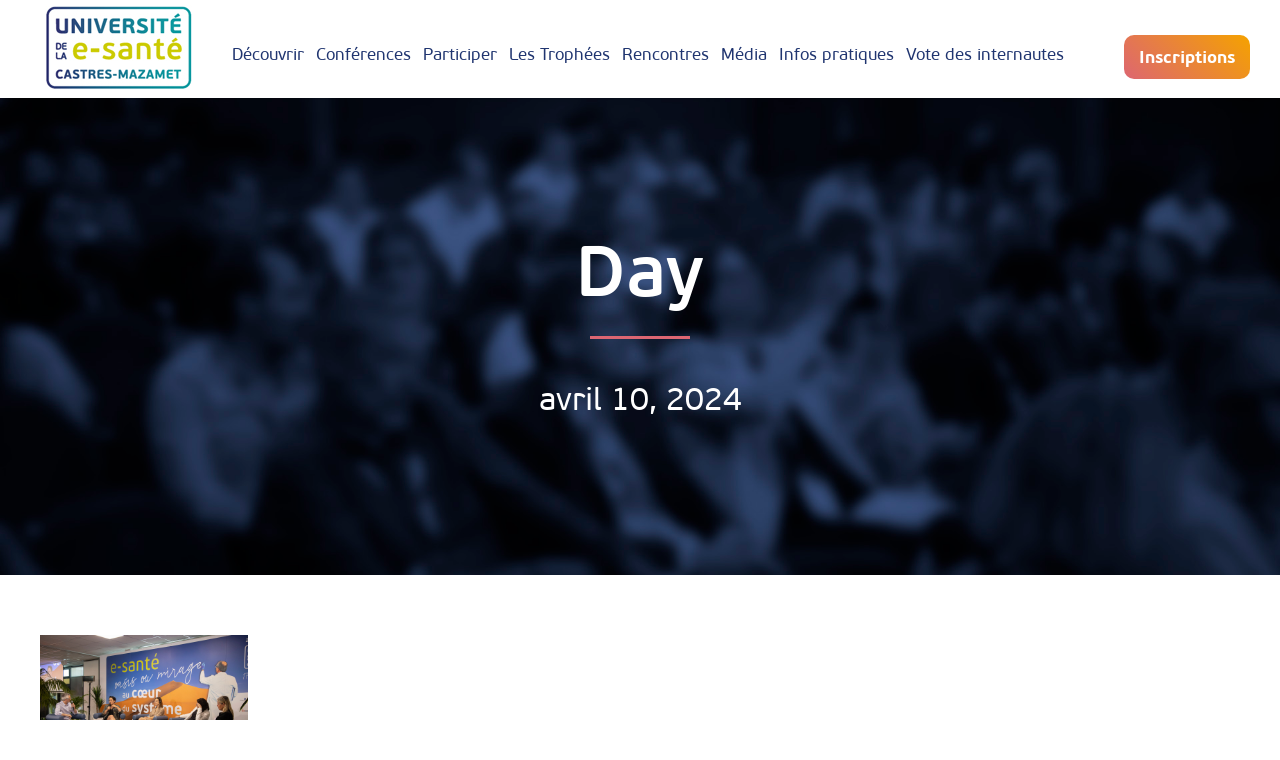

--- FILE ---
content_type: text/html; charset=UTF-8
request_url: https://universite-esante.com/2024/04/10/
body_size: 17037
content:
<!DOCTYPE html>
<html lang="fr-FR" class="no-js">
<head>
	<meta charset="UTF-8">
	<meta name="viewport" content="width=device-width, initial-scale=1">
	<link rel="profile" href="http://gmpg.org/xfn/11">
	<link rel="pingback" href="https://universite-esante.com/xmlrpc.php"><link rel="apple-touch-icon" sizes="180x180" href="/favicon/apple-touch-icon.png">
<link rel="icon" type="image/png" sizes="32x32" href="/favicon/favicon-32x32.png">
<link rel="icon" type="image/png" sizes="16x16" href="/favicon/favicon-16x16.png">
	<meta name="google-site-verification" content="ywhCWawixZ0DwFGyCly17cRWbMy3esWqhOSCtIztIPI" />
<link rel="manifest" href="/favicon/site.webmanifest">
	<title>avril 10, 2024 | Université de la e-Santé</title>
<meta name='robots' content='max-image-preview:large' />
<script id="cookieyes" type="text/javascript" src="https://cdn-cookieyes.com/client_data/57fda022783b8343a0811e31/script.js"></script><link rel='dns-prefetch' href='//maps.google.com' />
<link rel="alternate" type="application/rss+xml" title="Université de la e-Santé &raquo; Flux" href="https://universite-esante.com/feed/" />
<link rel="alternate" type="application/rss+xml" title="Université de la e-Santé &raquo; Flux des commentaires" href="https://universite-esante.com/comments/feed/" />
<style id='wp-img-auto-sizes-contain-inline-css' type='text/css'>
img:is([sizes=auto i],[sizes^="auto," i]){contain-intrinsic-size:3000px 1500px}
/*# sourceURL=wp-img-auto-sizes-contain-inline-css */
</style>
<link rel='stylesheet' id='sbi_styles-css' href='https://universite-esante.com/wp-content/plugins/instagram-feed/css/sbi-styles.min.css?ver=6.10.0' type='text/css' media='all' />
<style id='wp-emoji-styles-inline-css' type='text/css'>

	img.wp-smiley, img.emoji {
		display: inline !important;
		border: none !important;
		box-shadow: none !important;
		height: 1em !important;
		width: 1em !important;
		margin: 0 0.07em !important;
		vertical-align: -0.1em !important;
		background: none !important;
		padding: 0 !important;
	}
/*# sourceURL=wp-emoji-styles-inline-css */
</style>
<style id='wp-block-library-inline-css' type='text/css'>
:root{--wp-block-synced-color:#7a00df;--wp-block-synced-color--rgb:122,0,223;--wp-bound-block-color:var(--wp-block-synced-color);--wp-editor-canvas-background:#ddd;--wp-admin-theme-color:#007cba;--wp-admin-theme-color--rgb:0,124,186;--wp-admin-theme-color-darker-10:#006ba1;--wp-admin-theme-color-darker-10--rgb:0,107,160.5;--wp-admin-theme-color-darker-20:#005a87;--wp-admin-theme-color-darker-20--rgb:0,90,135;--wp-admin-border-width-focus:2px}@media (min-resolution:192dpi){:root{--wp-admin-border-width-focus:1.5px}}.wp-element-button{cursor:pointer}:root .has-very-light-gray-background-color{background-color:#eee}:root .has-very-dark-gray-background-color{background-color:#313131}:root .has-very-light-gray-color{color:#eee}:root .has-very-dark-gray-color{color:#313131}:root .has-vivid-green-cyan-to-vivid-cyan-blue-gradient-background{background:linear-gradient(135deg,#00d084,#0693e3)}:root .has-purple-crush-gradient-background{background:linear-gradient(135deg,#34e2e4,#4721fb 50%,#ab1dfe)}:root .has-hazy-dawn-gradient-background{background:linear-gradient(135deg,#faaca8,#dad0ec)}:root .has-subdued-olive-gradient-background{background:linear-gradient(135deg,#fafae1,#67a671)}:root .has-atomic-cream-gradient-background{background:linear-gradient(135deg,#fdd79a,#004a59)}:root .has-nightshade-gradient-background{background:linear-gradient(135deg,#330968,#31cdcf)}:root .has-midnight-gradient-background{background:linear-gradient(135deg,#020381,#2874fc)}:root{--wp--preset--font-size--normal:16px;--wp--preset--font-size--huge:42px}.has-regular-font-size{font-size:1em}.has-larger-font-size{font-size:2.625em}.has-normal-font-size{font-size:var(--wp--preset--font-size--normal)}.has-huge-font-size{font-size:var(--wp--preset--font-size--huge)}.has-text-align-center{text-align:center}.has-text-align-left{text-align:left}.has-text-align-right{text-align:right}.has-fit-text{white-space:nowrap!important}#end-resizable-editor-section{display:none}.aligncenter{clear:both}.items-justified-left{justify-content:flex-start}.items-justified-center{justify-content:center}.items-justified-right{justify-content:flex-end}.items-justified-space-between{justify-content:space-between}.screen-reader-text{border:0;clip-path:inset(50%);height:1px;margin:-1px;overflow:hidden;padding:0;position:absolute;width:1px;word-wrap:normal!important}.screen-reader-text:focus{background-color:#ddd;clip-path:none;color:#444;display:block;font-size:1em;height:auto;left:5px;line-height:normal;padding:15px 23px 14px;text-decoration:none;top:5px;width:auto;z-index:100000}html :where(.has-border-color){border-style:solid}html :where([style*=border-top-color]){border-top-style:solid}html :where([style*=border-right-color]){border-right-style:solid}html :where([style*=border-bottom-color]){border-bottom-style:solid}html :where([style*=border-left-color]){border-left-style:solid}html :where([style*=border-width]){border-style:solid}html :where([style*=border-top-width]){border-top-style:solid}html :where([style*=border-right-width]){border-right-style:solid}html :where([style*=border-bottom-width]){border-bottom-style:solid}html :where([style*=border-left-width]){border-left-style:solid}html :where(img[class*=wp-image-]){height:auto;max-width:100%}:where(figure){margin:0 0 1em}html :where(.is-position-sticky){--wp-admin--admin-bar--position-offset:var(--wp-admin--admin-bar--height,0px)}@media screen and (max-width:600px){html :where(.is-position-sticky){--wp-admin--admin-bar--position-offset:0px}}

/*# sourceURL=wp-block-library-inline-css */
</style><style id='global-styles-inline-css' type='text/css'>
:root{--wp--preset--aspect-ratio--square: 1;--wp--preset--aspect-ratio--4-3: 4/3;--wp--preset--aspect-ratio--3-4: 3/4;--wp--preset--aspect-ratio--3-2: 3/2;--wp--preset--aspect-ratio--2-3: 2/3;--wp--preset--aspect-ratio--16-9: 16/9;--wp--preset--aspect-ratio--9-16: 9/16;--wp--preset--color--black: #000000;--wp--preset--color--cyan-bluish-gray: #abb8c3;--wp--preset--color--white: #ffffff;--wp--preset--color--pale-pink: #f78da7;--wp--preset--color--vivid-red: #cf2e2e;--wp--preset--color--luminous-vivid-orange: #ff6900;--wp--preset--color--luminous-vivid-amber: #fcb900;--wp--preset--color--light-green-cyan: #7bdcb5;--wp--preset--color--vivid-green-cyan: #00d084;--wp--preset--color--pale-cyan-blue: #8ed1fc;--wp--preset--color--vivid-cyan-blue: #0693e3;--wp--preset--color--vivid-purple: #9b51e0;--wp--preset--gradient--vivid-cyan-blue-to-vivid-purple: linear-gradient(135deg,rgb(6,147,227) 0%,rgb(155,81,224) 100%);--wp--preset--gradient--light-green-cyan-to-vivid-green-cyan: linear-gradient(135deg,rgb(122,220,180) 0%,rgb(0,208,130) 100%);--wp--preset--gradient--luminous-vivid-amber-to-luminous-vivid-orange: linear-gradient(135deg,rgb(252,185,0) 0%,rgb(255,105,0) 100%);--wp--preset--gradient--luminous-vivid-orange-to-vivid-red: linear-gradient(135deg,rgb(255,105,0) 0%,rgb(207,46,46) 100%);--wp--preset--gradient--very-light-gray-to-cyan-bluish-gray: linear-gradient(135deg,rgb(238,238,238) 0%,rgb(169,184,195) 100%);--wp--preset--gradient--cool-to-warm-spectrum: linear-gradient(135deg,rgb(74,234,220) 0%,rgb(151,120,209) 20%,rgb(207,42,186) 40%,rgb(238,44,130) 60%,rgb(251,105,98) 80%,rgb(254,248,76) 100%);--wp--preset--gradient--blush-light-purple: linear-gradient(135deg,rgb(255,206,236) 0%,rgb(152,150,240) 100%);--wp--preset--gradient--blush-bordeaux: linear-gradient(135deg,rgb(254,205,165) 0%,rgb(254,45,45) 50%,rgb(107,0,62) 100%);--wp--preset--gradient--luminous-dusk: linear-gradient(135deg,rgb(255,203,112) 0%,rgb(199,81,192) 50%,rgb(65,88,208) 100%);--wp--preset--gradient--pale-ocean: linear-gradient(135deg,rgb(255,245,203) 0%,rgb(182,227,212) 50%,rgb(51,167,181) 100%);--wp--preset--gradient--electric-grass: linear-gradient(135deg,rgb(202,248,128) 0%,rgb(113,206,126) 100%);--wp--preset--gradient--midnight: linear-gradient(135deg,rgb(2,3,129) 0%,rgb(40,116,252) 100%);--wp--preset--font-size--small: 13px;--wp--preset--font-size--medium: 20px;--wp--preset--font-size--large: 36px;--wp--preset--font-size--x-large: 42px;--wp--preset--spacing--20: 0.44rem;--wp--preset--spacing--30: 0.67rem;--wp--preset--spacing--40: 1rem;--wp--preset--spacing--50: 1.5rem;--wp--preset--spacing--60: 2.25rem;--wp--preset--spacing--70: 3.38rem;--wp--preset--spacing--80: 5.06rem;--wp--preset--shadow--natural: 6px 6px 9px rgba(0, 0, 0, 0.2);--wp--preset--shadow--deep: 12px 12px 50px rgba(0, 0, 0, 0.4);--wp--preset--shadow--sharp: 6px 6px 0px rgba(0, 0, 0, 0.2);--wp--preset--shadow--outlined: 6px 6px 0px -3px rgb(255, 255, 255), 6px 6px rgb(0, 0, 0);--wp--preset--shadow--crisp: 6px 6px 0px rgb(0, 0, 0);}:where(.is-layout-flex){gap: 0.5em;}:where(.is-layout-grid){gap: 0.5em;}body .is-layout-flex{display: flex;}.is-layout-flex{flex-wrap: wrap;align-items: center;}.is-layout-flex > :is(*, div){margin: 0;}body .is-layout-grid{display: grid;}.is-layout-grid > :is(*, div){margin: 0;}:where(.wp-block-columns.is-layout-flex){gap: 2em;}:where(.wp-block-columns.is-layout-grid){gap: 2em;}:where(.wp-block-post-template.is-layout-flex){gap: 1.25em;}:where(.wp-block-post-template.is-layout-grid){gap: 1.25em;}.has-black-color{color: var(--wp--preset--color--black) !important;}.has-cyan-bluish-gray-color{color: var(--wp--preset--color--cyan-bluish-gray) !important;}.has-white-color{color: var(--wp--preset--color--white) !important;}.has-pale-pink-color{color: var(--wp--preset--color--pale-pink) !important;}.has-vivid-red-color{color: var(--wp--preset--color--vivid-red) !important;}.has-luminous-vivid-orange-color{color: var(--wp--preset--color--luminous-vivid-orange) !important;}.has-luminous-vivid-amber-color{color: var(--wp--preset--color--luminous-vivid-amber) !important;}.has-light-green-cyan-color{color: var(--wp--preset--color--light-green-cyan) !important;}.has-vivid-green-cyan-color{color: var(--wp--preset--color--vivid-green-cyan) !important;}.has-pale-cyan-blue-color{color: var(--wp--preset--color--pale-cyan-blue) !important;}.has-vivid-cyan-blue-color{color: var(--wp--preset--color--vivid-cyan-blue) !important;}.has-vivid-purple-color{color: var(--wp--preset--color--vivid-purple) !important;}.has-black-background-color{background-color: var(--wp--preset--color--black) !important;}.has-cyan-bluish-gray-background-color{background-color: var(--wp--preset--color--cyan-bluish-gray) !important;}.has-white-background-color{background-color: var(--wp--preset--color--white) !important;}.has-pale-pink-background-color{background-color: var(--wp--preset--color--pale-pink) !important;}.has-vivid-red-background-color{background-color: var(--wp--preset--color--vivid-red) !important;}.has-luminous-vivid-orange-background-color{background-color: var(--wp--preset--color--luminous-vivid-orange) !important;}.has-luminous-vivid-amber-background-color{background-color: var(--wp--preset--color--luminous-vivid-amber) !important;}.has-light-green-cyan-background-color{background-color: var(--wp--preset--color--light-green-cyan) !important;}.has-vivid-green-cyan-background-color{background-color: var(--wp--preset--color--vivid-green-cyan) !important;}.has-pale-cyan-blue-background-color{background-color: var(--wp--preset--color--pale-cyan-blue) !important;}.has-vivid-cyan-blue-background-color{background-color: var(--wp--preset--color--vivid-cyan-blue) !important;}.has-vivid-purple-background-color{background-color: var(--wp--preset--color--vivid-purple) !important;}.has-black-border-color{border-color: var(--wp--preset--color--black) !important;}.has-cyan-bluish-gray-border-color{border-color: var(--wp--preset--color--cyan-bluish-gray) !important;}.has-white-border-color{border-color: var(--wp--preset--color--white) !important;}.has-pale-pink-border-color{border-color: var(--wp--preset--color--pale-pink) !important;}.has-vivid-red-border-color{border-color: var(--wp--preset--color--vivid-red) !important;}.has-luminous-vivid-orange-border-color{border-color: var(--wp--preset--color--luminous-vivid-orange) !important;}.has-luminous-vivid-amber-border-color{border-color: var(--wp--preset--color--luminous-vivid-amber) !important;}.has-light-green-cyan-border-color{border-color: var(--wp--preset--color--light-green-cyan) !important;}.has-vivid-green-cyan-border-color{border-color: var(--wp--preset--color--vivid-green-cyan) !important;}.has-pale-cyan-blue-border-color{border-color: var(--wp--preset--color--pale-cyan-blue) !important;}.has-vivid-cyan-blue-border-color{border-color: var(--wp--preset--color--vivid-cyan-blue) !important;}.has-vivid-purple-border-color{border-color: var(--wp--preset--color--vivid-purple) !important;}.has-vivid-cyan-blue-to-vivid-purple-gradient-background{background: var(--wp--preset--gradient--vivid-cyan-blue-to-vivid-purple) !important;}.has-light-green-cyan-to-vivid-green-cyan-gradient-background{background: var(--wp--preset--gradient--light-green-cyan-to-vivid-green-cyan) !important;}.has-luminous-vivid-amber-to-luminous-vivid-orange-gradient-background{background: var(--wp--preset--gradient--luminous-vivid-amber-to-luminous-vivid-orange) !important;}.has-luminous-vivid-orange-to-vivid-red-gradient-background{background: var(--wp--preset--gradient--luminous-vivid-orange-to-vivid-red) !important;}.has-very-light-gray-to-cyan-bluish-gray-gradient-background{background: var(--wp--preset--gradient--very-light-gray-to-cyan-bluish-gray) !important;}.has-cool-to-warm-spectrum-gradient-background{background: var(--wp--preset--gradient--cool-to-warm-spectrum) !important;}.has-blush-light-purple-gradient-background{background: var(--wp--preset--gradient--blush-light-purple) !important;}.has-blush-bordeaux-gradient-background{background: var(--wp--preset--gradient--blush-bordeaux) !important;}.has-luminous-dusk-gradient-background{background: var(--wp--preset--gradient--luminous-dusk) !important;}.has-pale-ocean-gradient-background{background: var(--wp--preset--gradient--pale-ocean) !important;}.has-electric-grass-gradient-background{background: var(--wp--preset--gradient--electric-grass) !important;}.has-midnight-gradient-background{background: var(--wp--preset--gradient--midnight) !important;}.has-small-font-size{font-size: var(--wp--preset--font-size--small) !important;}.has-medium-font-size{font-size: var(--wp--preset--font-size--medium) !important;}.has-large-font-size{font-size: var(--wp--preset--font-size--large) !important;}.has-x-large-font-size{font-size: var(--wp--preset--font-size--x-large) !important;}
/*# sourceURL=global-styles-inline-css */
</style>

<style id='classic-theme-styles-inline-css' type='text/css'>
/*! This file is auto-generated */
.wp-block-button__link{color:#fff;background-color:#32373c;border-radius:9999px;box-shadow:none;text-decoration:none;padding:calc(.667em + 2px) calc(1.333em + 2px);font-size:1.125em}.wp-block-file__button{background:#32373c;color:#fff;text-decoration:none}
/*# sourceURL=/wp-includes/css/classic-themes.min.css */
</style>
<link rel='stylesheet' id='contact-form-7-css' href='https://universite-esante.com/wp-content/plugins/contact-form-7/includes/css/styles.css?ver=6.1.4' type='text/css' media='all' />
<link rel='stylesheet' id='gdlr-core-event-style-css' href='https://universite-esante.com/wp-content/plugins/goodlayers-core-event/goodlayers-core-event.css?ver=1.0.0' type='text/css' media='all' />
<link rel='stylesheet' id='font-awesome-css' href='https://universite-esante.com/wp-content/plugins/goodlayers-core/plugins/fontawesome/font-awesome.css?ver=6.9' type='text/css' media='all' />
<link rel='stylesheet' id='fa5-css' href='https://universite-esante.com/wp-content/plugins/goodlayers-core/plugins/fa5/fa5.css?ver=6.9' type='text/css' media='all' />
<link rel='stylesheet' id='elegant-font-css' href='https://universite-esante.com/wp-content/plugins/goodlayers-core/plugins/elegant/elegant-font.css?ver=6.9' type='text/css' media='all' />
<link rel='stylesheet' id='ionicons-css' href='https://universite-esante.com/wp-content/plugins/goodlayers-core/plugins/ionicons/ionicons.css?ver=6.9' type='text/css' media='all' />
<link rel='stylesheet' id='simple-line-icons-css' href='https://universite-esante.com/wp-content/plugins/goodlayers-core/plugins/simpleline/simpleline.css?ver=6.9' type='text/css' media='all' />
<link rel='stylesheet' id='gdlr-custom-icon-css' href='https://universite-esante.com/wp-content/plugins/goodlayers-core/plugins/gdlr-custom-icon/gdlr-custom-icon.css?ver=6.9' type='text/css' media='all' />
<link rel='stylesheet' id='gdlr-cannabis-css' href='https://universite-esante.com/wp-content/plugins/goodlayers-core/plugins/gdlr-cannabis/style.css?ver=6.9' type='text/css' media='all' />
<link rel='stylesheet' id='gdlr-travel-css' href='https://universite-esante.com/wp-content/plugins/goodlayers-core/plugins/gdlr-travel/style.css?ver=6.9' type='text/css' media='all' />
<link rel='stylesheet' id='gdlr-core-plugin-css' href='https://universite-esante.com/wp-content/plugins/goodlayers-core/plugins/style.css?ver=1761211630' type='text/css' media='all' />
<link rel='stylesheet' id='gdlr-core-page-builder-css' href='https://universite-esante.com/wp-content/plugins/goodlayers-core/include/css/page-builder.css?ver=6.9' type='text/css' media='all' />
<link rel='stylesheet' id='wpgmp-frontend-css' href='https://universite-esante.com/wp-content/plugins/wp-google-map-plugin/assets/css/wpgmp_all_frontend.css?ver=4.8.7' type='text/css' media='all' />
<link rel='stylesheet' id='confera-style-core-css' href='https://universite-esante.com/wp-content/themes/confera/css/style-core.css?ver=6.9' type='text/css' media='all' />
<link rel='stylesheet' id='confera-custom-style-css' href='https://universite-esante.com/wp-content/uploads/confera-style-custom.css?1761211630&#038;ver=6.9' type='text/css' media='all' />
<link rel='stylesheet' id='sib-front-css-css' href='https://universite-esante.com/wp-content/plugins/mailin/css/mailin-front.css?ver=6.9' type='text/css' media='all' />
<link rel='stylesheet' id='confera-child-theme-style-css' href='https://universite-esante.com/wp-content/themes/confera-child/style.css?ver=6.9' type='text/css' media='all' />
<script type="text/javascript" src="https://universite-esante.com/wp-includes/js/jquery/jquery.min.js?ver=3.7.1" id="jquery-core-js"></script>
<script type="text/javascript" src="https://universite-esante.com/wp-includes/js/jquery/jquery-migrate.min.js?ver=3.4.1" id="jquery-migrate-js"></script>
<script type="text/javascript" id="sib-front-js-js-extra">
/* <![CDATA[ */
var sibErrMsg = {"invalidMail":"Please fill out valid email address","requiredField":"Please fill out required fields","invalidDateFormat":"Please fill out valid date format","invalidSMSFormat":"Please fill out valid phone number"};
var ajax_sib_front_object = {"ajax_url":"https://universite-esante.com/wp-admin/admin-ajax.php","ajax_nonce":"3e1202bee2","flag_url":"https://universite-esante.com/wp-content/plugins/mailin/img/flags/"};
//# sourceURL=sib-front-js-js-extra
/* ]]> */
</script>
<script type="text/javascript" src="https://universite-esante.com/wp-content/plugins/mailin/js/mailin-front.js?ver=1761886709" id="sib-front-js-js"></script>
<link rel="https://api.w.org/" href="https://universite-esante.com/wp-json/" /><link rel="EditURI" type="application/rsd+xml" title="RSD" href="https://universite-esante.com/xmlrpc.php?rsd" />
<meta name="generator" content="WordPress 6.9" />


<!-- This site is optimized with the Simple SEO plugin v2.0.33 - https://wordpress.org/plugins/cds-simple-seo/ -->
<meta property="og:site_name" content="Université de la e-Santé" />
<meta property="og:url" content="https://universite-esante.com/retour-sur-le-grand-debat-introductif-de-luniversite-de-la-e-sante-e-sante-oasis-ou-mirage-pour-nos-systemes-de-sante-copy-copy-copy-copy-copy-copy/" />
<meta property="og:type" content="website" />
<meta property="og:title" content="avril 10, 2024 | Université de la e-Santé" />
<meta property="og:image" content="https://universite-esante.com/wp-content/uploads/2024/04/Grands-Debats-Femmes_FR5_8443.jpg" />
<meta property="og:image:url" content="https://universite-esante.com/wp-content/uploads/2024/04/Grands-Debats-Femmes_FR5_8443.jpg" />
<meta name="twitter:title" content="avril 10, 2024 | Université de la e-Santé" />
<meta name="twitter:image" content="https://universite-esante.com/wp-content/uploads/2024/04/Grands-Debats-Femmes_FR5_8443.jpg" />
<meta name="twitter:card" content="summary_large_image">
<meta name="google-site-verification" content="ywhCWawixZ0DwFGyCly17cRWbMy3esWqhOSCtIztIPI" />
<meta name="msvalidate.01" content="F7E35D7F106F648BC13B3B9284D43227" />
<meta name="yandex-verification" content="436bd4b01c1159c0" />
<link rel="canonical" href="https://universite-esante.com/retour-sur-le-grand-debat-introductif-de-luniversite-de-la-e-sante-e-sante-oasis-ou-mirage-pour-nos-systemes-de-sante-copy-copy-copy-copy-copy-copy/" />
<!-- / Simple SEO plugin. -->



<!-- This site uses the Google Analytics 4 by Simple SEO plugin 2.0.33 - https://wordpress.org/plugins/cds-simple-seo/ -->
<!-- Global site tag (gtag.js) - Google Analytics -->
<script async src="https://www.googletagmanager.com/gtag/js?id=353831149"></script>
<script>
  window.dataLayer = window.dataLayer || [];
  function gtag(){dataLayer.push(arguments);}
  gtag('js', new Date());

  gtag('config', '353831149');
</script>
<!-- / Google Analytics 4 by Simple SEO -->

<link rel="icon" href="https://universite-esante.com/wp-content/uploads/2024/08/android-chrome-192x192-1-150x150.png" sizes="32x32" />
<link rel="icon" href="https://universite-esante.com/wp-content/uploads/2024/08/android-chrome-192x192-1.png" sizes="192x192" />
<link rel="apple-touch-icon" href="https://universite-esante.com/wp-content/uploads/2024/08/android-chrome-192x192-1.png" />
<meta name="msapplication-TileImage" content="https://universite-esante.com/wp-content/uploads/2024/08/android-chrome-192x192-1.png" />
<!-- Google tag (gtag.js) -->
<script async src="https://www.googletagmanager.com/gtag/js?id=G-ZSYFQPD678"></script>
<script>
  window.dataLayer = window.dataLayer || [];
  function gtag(){dataLayer.push(arguments);}
  gtag('js', new Date());

  gtag('config', 'G-ZSYFQPD678');
</script>		<style type="text/css" id="wp-custom-css">
			#top-section-home #gdlr-core-column-3 .gdlr-core-item-pdb{
	padding:0;
}
#top-section-home #gdlr-core-column-3 .gdlr-core-item-pdb img{
	max-width: 190px;
}

#badge_gratuit{
	position: absolute;
	top:-100px;
	right:180px;
}

@media (max-width: 767px){
	#badge_gratuit{
		top:-40px;
		right:30px;
	}
}

#badge_gratuit img{
	max-width: 200px;
}

@media (max-width: 767px){
	#badge_gratuit img{
		max-width: 135px;
	}
}

.page-id-34888 #confera-page-wrapper{
	position:relative;
}

.page-id-44733 #confera-page-wrapper .gdlr-core-text-box-item-content img,
.postid-44778 #totalpoll .totalpoll-question-choices-item-content img{
	height: 180px;
	object-fit: contain;
}

#conteneur_image > .gdlr-core-pbf-column-content-margin {
	max-width: 70%;
    margin-left: auto !important;
    margin-right: auto !important;
}		</style>
		</head>

<body class="archive date wp-theme-confera wp-child-theme-confera-child gdlr-core-body confera-body confera-body-front confera-full  confera-with-sticky-navigation  confera-blockquote-style-2 gdlr-core-link-to-lightbox" data-home-url="https://universite-esante.com/" >
<div class="confera-mobile-header-wrap" ><div class="confera-mobile-header confera-header-background confera-style-slide confera-sticky-mobile-navigation " id="confera-mobile-header" ><div class="confera-mobile-header-container confera-container clearfix" ><div class="confera-logo  confera-item-pdlr"><div class="confera-logo-inner"><a class="confera-fixed-nav-logo" href="https://universite-esante.com/" ><img src="https://universite-esante.com/wp-content/uploads/2025/01/logo-ues-2025-h85.jpg" alt="" width="147" height="85" title="logo-ues-2025-h85"  srcset="https://universite-esante.com/wp-content/uploads/2025/01/logo-ues-2025-h85.jpg 1x, https://universite-esante.com/wp-content/uploads/2025/01/logo-ues-2025-h170.jpg 2x"  /></a><a class=" confera-orig-logo" href="https://universite-esante.com/" ><img src="https://universite-esante.com/wp-content/uploads/2025/01/logo-ues-2025-h85.jpg" alt="" width="147" height="85" title="logo-ues-2025-h85"  srcset="https://universite-esante.com/wp-content/uploads/2025/01/logo-ues-2025-h85.jpg 1x, https://universite-esante.com/wp-content/uploads/2025/01/logo-ues-2025-h170.jpg 2x"  /></a></div></div><div class="confera-mobile-menu-right" ><div class="confera-overlay-menu confera-mobile-menu" id="confera-mobile-menu" ><a class="confera-overlay-menu-icon confera-mobile-menu-button confera-mobile-button-hamburger" href="#" ><span></span></a><div class="confera-overlay-menu-content confera-navigation-font" ><div class="confera-overlay-menu-close" ></div><div class="confera-overlay-menu-row" ><div class="confera-overlay-menu-cell" ><ul id="menu-main-navigation" class="menu"><li class="menu-item menu-item-type-custom menu-item-object-custom menu-item-has-children menu-item-11082"><a href="#">Découvrir</a>
<ul class="sub-menu">
	<li class="menu-item menu-item-type-post_type menu-item-object-page menu-item-12706"><a href="https://universite-esante.com/universite-de-la-esante/">L’Université de la e-Santé</a></li>
	<li class="menu-item menu-item-type-post_type menu-item-object-page menu-item-12705"><a href="https://universite-esante.com/organisateur-universite-esante/">L’organisateur de l’Université de la e-Santé</a></li>
	<li class="menu-item menu-item-type-post_type menu-item-object-page menu-item-42810"><a href="https://universite-esante.com/journee-filiere-numerique-en-sante-occitanie-2025/">Journée filière Numérique en Santé Occitanie 2025</a></li>
	<li class="menu-item menu-item-type-post_type menu-item-object-page menu-item-13013"><a href="https://universite-esante.com/financeurs-publics-universite-esante/">Financeurs publics</a></li>
	<li class="menu-item menu-item-type-post_type menu-item-object-page menu-item-35157"><a href="https://universite-esante.com/e-sante-telemedecine-telesante-tele-expertise-telesoins-telesurveillance/">E-santé : de quoi parle-t-on ?</a></li>
</ul>
</li>
<li class="menu-item menu-item-type-custom menu-item-object-custom menu-item-has-children menu-item-12785"><a href="#">Conférences</a>
<ul class="sub-menu">
	<li class="menu-item menu-item-type-post_type menu-item-object-page menu-item-34903"><a href="https://universite-esante.com/programme-universite-esante/">Programme 2025</a></li>
	<li class="menu-item menu-item-type-post_type menu-item-object-page menu-item-12889"><a href="https://universite-esante.com/intervenants-universite-esante/">Intervenants 2025</a></li>
	<li class="menu-item menu-item-type-post_type menu-item-object-page menu-item-34760"><a href="https://universite-esante.com/comite-scientifique-copy/">Ils sont intervenus </a></li>
</ul>
</li>
<li class="menu-item menu-item-type-custom menu-item-object-custom menu-item-has-children menu-item-12931"><a href="#">Participer</a>
<ul class="sub-menu">
	<li class="menu-item menu-item-type-post_type menu-item-object-page menu-item-45247"><a href="https://universite-esante.com/sinscrire-aux-demo-dans-le-living-lab-chl/">S’inscrire aux démo dans le Living Lab (CHL)</a></li>
	<li class="menu-item menu-item-type-custom menu-item-object-custom menu-item-38416"><a target="_blank" href="https://wd.cborg.info/UES2025/index.html">S&rsquo;inscrire à l&rsquo;évènement</a></li>
	<li class="menu-item menu-item-type-custom menu-item-object-custom menu-item-44037"><a target="_blank" href="https://wd.cborg.info/UES_B2B2025/index.html">S&rsquo;inscrire à la convention d&rsquo;affaires</a></li>
	<li class="menu-item menu-item-type-post_type menu-item-object-page menu-item-12930"><a href="https://universite-esante.com/devenir-sponsor-esante-2024/">Devenir sponsor</a></li>
	<li class="menu-item menu-item-type-post_type menu-item-object-page menu-item-13039"><a href="https://universite-esante.com/sponsors-universite-esante/">Nos Sponsors 2025</a></li>
	<li class="menu-item menu-item-type-post_type menu-item-object-page menu-item-43072"><a href="https://universite-esante.com/exposer-a-universite-esante/">Exposer durant</br> L’université de la e-santé</a></li>
</ul>
</li>
<li class="menu-item menu-item-type-custom menu-item-object-custom menu-item-has-children menu-item-34608"><a href="#">Les Trophées</a>
<ul class="sub-menu">
	<li class="menu-item menu-item-type-post_type menu-item-object-page menu-item-44868"><a href="https://universite-esante.com/trophees-esante/">Les Trophées de la e-Santé</a></li>
	<li class="menu-item menu-item-type-post_type menu-item-object-page menu-item-44835"><a href="https://universite-esante.com/finalistes-esante-2025/">Les finalistes de la e-Santé 2025</a></li>
	<li class="menu-item menu-item-type-custom menu-item-object-custom menu-item-40050"><a href="https://universite-esante.com/laureats-des-trophees-de-la-e-sante-2024/">Lauréats des Trophées de la e-Santé 2024</a></li>
</ul>
</li>
<li class="menu-item menu-item-type-custom menu-item-object-custom menu-item-has-children menu-item-34611"><a href="#">Rencontres</a>
<ul class="sub-menu">
	<li class="menu-item menu-item-type-custom menu-item-object-custom menu-item-44036"><a target="_blank" href="https://wd.cborg.info/UES_B2B2025/index.html">S&rsquo;inscrire à la convention d&rsquo;affaires</a></li>
	<li class="menu-item menu-item-type-post_type menu-item-object-page menu-item-35232"><a href="https://universite-esante.com/qui-allez-vous-rencontrer/">Qui allez-vous rencontrer ?</a></li>
	<li class="menu-item menu-item-type-post_type menu-item-object-page menu-item-34613"><a href="https://universite-esante.com/partenaires-universite-esante/">Partenaires</a></li>
	<li class="menu-item menu-item-type-post_type menu-item-object-page menu-item-34845"><a href="https://universite-esante.com/des-rendez-vous-prequalifies/">Des rendez vous pré-qualifiés</a></li>
</ul>
</li>
<li class="menu-item menu-item-type-custom menu-item-object-custom menu-item-has-children menu-item-34605"><a href="#">Média</a>
<ul class="sub-menu">
	<li class="menu-item menu-item-type-custom menu-item-object-custom menu-item-12707"><a target="_blank" href="https://www.youtube.com/c/esanteTV/videos">esanteTV</a></li>
	<li class="menu-item menu-item-type-custom menu-item-object-custom menu-item-12708"><a target="_blank" href="https://podcast.ausha.co/le-podcast-de-l-universite-de-la-e-sante">Podcast e-Santé</a></li>
	<li class="menu-item menu-item-type-post_type menu-item-object-page menu-item-13012"><a href="https://universite-esante.com/partenaires-media-universite-esante/">Partenaires média 2025</a></li>
</ul>
</li>
<li class="menu-item menu-item-type-custom menu-item-object-custom menu-item-has-children menu-item-13091"><a href="#">Infos pratiques</a>
<ul class="sub-menu">
	<li class="menu-item menu-item-type-post_type menu-item-object-page menu-item-13090"><a href="https://universite-esante.com/lieu-universite-esante/">Le Lieu</a></li>
	<li class="menu-item menu-item-type-post_type menu-item-object-page menu-item-34614"><a href="https://universite-esante.com/venir-universite-esante/">Venir</a></li>
	<li class="menu-item menu-item-type-post_type menu-item-object-page menu-item-13130"><a href="https://universite-esante.com/tourisme/">Découvrir Castres-Mazamet</a></li>
</ul>
</li>
<li class="menu-item menu-item-type-post_type menu-item-object-poll menu-item-44836"><a href="https://universite-esante.com/poll/vote-des-internautes-2025/">Vote des internautes</a></li>
</ul></div></div></div></div></div></div></div></div><div class="confera-body-outer-wrapper ">
	<div class="confera-float-social " id="confera-float-social"><span class="confera-head">Suivez-nous sur</span><span class="confera-divider"></span><a href="mailto:contact@universite-esante.com" target="_blank" class="confera-float-social-icon" title="email"><i class="fa fa-envelope"></i></a><a href="https://www.facebook.com/UnivEsante/" target="_blank" class="confera-float-social-icon" title="facebook"><i class="fa fa-facebook"></i></a><a href="https://www.tiktok.com/@univesante?lang=fr " target="_blank" class="confera-float-social-icon" title="flickr"><svg xmlns="http://www.w3.org/2000/svg" viewBox="0 0 448 512" style="width: 14px; height: 16px;"><!--! Font Awesome Free 6.5.2 by @fontawesome - https://fontawesome.com License - https://fontawesome.com/license/free Copyright 2024 Fonticons, Inc. --><path d="M448 209.9a210.1 210.1 0 0 1 -122.8-39.3V349.4A162.6 162.6 0 1 1 185 188.3V278.2a74.6 74.6 0 1 0 52.2 71.2V0l88 0a121.2 121.2 0 0 0 1.9 22.2h0A122.2 122.2 0 0 0 381 102.4a121.4 121.4 0 0 0 67 20.1z"></path></svg></a><a href="https://www.threads.net/@univesante?hl=fr " target="_blank" class="confera-float-social-icon" title="lastfm"><svg xmlns="http://www.w3.org/2000/svg" viewBox="0 0 448 512" style="width: 14px; height: 16px;"><!--! Font Awesome Free 6.5.2 by @fontawesome - https://fontawesome.com License - https://fontawesome.com/license/free Copyright 2024 Fonticons, Inc. --><path d="M331.5 235.7c2.2 .9 4.2 1.9 6.3 2.8c29.2 14.1 50.6 35.2 61.8 61.4c15.7 36.5 17.2 95.8-30.3 143.2c-36.2 36.2-80.3 52.5-142.6 53h-.3c-70.2-.5-124.1-24.1-160.4-70.2c-32.3-41-48.9-98.1-49.5-169.6V256v-.2C17 184.3 33.6 127.2 65.9 86.2C102.2 40.1 156.2 16.5 226.4 16h.3c70.3 .5 124.9 24 162.3 69.9c18.4 22.7 32 50 40.6 81.7l-40.4 10.8c-7.1-25.8-17.8-47.8-32.2-65.4c-29.2-35.8-73-54.2-130.5-54.6c-57 .5-100.1 18.8-128.2 54.4C72.1 146.1 58.5 194.3 58 256c.5 61.7 14.1 109.9 40.3 143.3c28 35.6 71.2 53.9 128.2 54.4c51.4-.4 85.4-12.6 113.7-40.9c32.3-32.2 31.7-71.8 21.4-95.9c-6.1-14.2-17.1-26-31.9-34.9c-3.7 26.9-11.8 48.3-24.7 64.8c-17.1 21.8-41.4 33.6-72.7 35.3c-23.6 1.3-46.3-4.4-63.9-16c-20.8-13.8-33-34.8-34.3-59.3c-2.5-48.3 35.7-83 95.2-86.4c21.1-1.2 40.9-.3 59.2 2.8c-2.4-14.8-7.3-26.6-14.6-35.2c-10-11.7-25.6-17.7-46.2-17.8H227c-16.6 0-39 4.6-53.3 26.3l-34.4-23.6c19.2-29.1 50.3-45.1 87.8-45.1h.8c62.6 .4 99.9 39.5 103.7 107.7l-.2 .2zm-156 68.8c1.3 25.1 28.4 36.8 54.6 35.3c25.6-1.4 54.6-11.4 59.5-73.2c-13.2-2.9-27.8-4.4-43.4-4.4c-4.8 0-9.6 .1-14.4 .4c-42.9 2.4-57.2 23.2-56.2 41.8l-.1 .1z"></path></svg></a><a href="https://www.linkedin.com/showcase/universite-e-sante/" target="_blank" class="confera-float-social-icon" title="linkedin"><i class="fa fa-linkedin"></i></a><a href="http://twitter.com/UnivEsante" target="_blank" class="confera-float-social-icon" title="twitter"><i class="fa fa-twitter"></i></a><a href="https://www.youtube.com/c/esanteTV/videos" target="_blank" class="confera-float-social-icon" title="youtube"><i class="fa fa-youtube"></i></a><a href="https://www.instagram.com/univesante/" target="_blank" class="confera-float-social-icon" title="instagram"><i class="fa fa-instagram"></i></a></div>	<div class="confera-body-wrapper clearfix  confera-with-frame">
		
<header class="confera-header-wrap confera-header-style-plain  confera-style-menu-left confera-sticky-navigation confera-style-fixed" data-navigation-offset="75"  >
	<div class="confera-header-background" ></div>
	<div class="confera-header-container  confera-container">
			
		<div class="confera-header-container-inner clearfix">
			<div class="confera-logo  confera-item-pdlr"><div class="confera-logo-inner"><a class="confera-fixed-nav-logo" href="https://universite-esante.com/" ><img src="https://universite-esante.com/wp-content/uploads/2025/01/logo-ues-2025-h85.jpg" alt="" width="147" height="85" title="logo-ues-2025-h85"  srcset="https://universite-esante.com/wp-content/uploads/2025/01/logo-ues-2025-h85.jpg 1x, https://universite-esante.com/wp-content/uploads/2025/01/logo-ues-2025-h170.jpg 2x"  /></a><a class=" confera-orig-logo" href="https://universite-esante.com/" ><img src="https://universite-esante.com/wp-content/uploads/2025/01/logo-ues-2025-h85.jpg" alt="" width="147" height="85" title="logo-ues-2025-h85"  srcset="https://universite-esante.com/wp-content/uploads/2025/01/logo-ues-2025-h85.jpg 1x, https://universite-esante.com/wp-content/uploads/2025/01/logo-ues-2025-h170.jpg 2x"  /></a></div></div>			<div class="confera-navigation confera-item-pdlr clearfix " >
			<div class="confera-main-menu" id="confera-main-menu" ><ul id="menu-main-navigation-1" class="sf-menu"><li  class="menu-item menu-item-type-custom menu-item-object-custom menu-item-has-children menu-item-11082 confera-normal-menu"><a href="#" class="sf-with-ul-pre">Découvrir</a>
<ul class="sub-menu">
	<li  class="menu-item menu-item-type-post_type menu-item-object-page menu-item-12706" data-size="60"><a href="https://universite-esante.com/universite-de-la-esante/">L’Université de la e-Santé</a></li>
	<li  class="menu-item menu-item-type-post_type menu-item-object-page menu-item-12705" data-size="60"><a href="https://universite-esante.com/organisateur-universite-esante/">L’organisateur de l’Université de la e-Santé</a></li>
	<li  class="menu-item menu-item-type-post_type menu-item-object-page menu-item-42810" data-size="60"><a href="https://universite-esante.com/journee-filiere-numerique-en-sante-occitanie-2025/">Journée filière Numérique en Santé Occitanie 2025</a></li>
	<li  class="menu-item menu-item-type-post_type menu-item-object-page menu-item-13013" data-size="60"><a href="https://universite-esante.com/financeurs-publics-universite-esante/">Financeurs publics</a></li>
	<li  class="menu-item menu-item-type-post_type menu-item-object-page menu-item-35157" data-size="60"><a href="https://universite-esante.com/e-sante-telemedecine-telesante-tele-expertise-telesoins-telesurveillance/">E-santé : de quoi parle-t-on ?</a></li>
</ul>
</li>
<li  class="menu-item menu-item-type-custom menu-item-object-custom menu-item-has-children menu-item-12785 confera-normal-menu"><a href="#" class="sf-with-ul-pre">Conférences</a>
<ul class="sub-menu">
	<li  class="menu-item menu-item-type-post_type menu-item-object-page menu-item-34903" data-size="60"><a href="https://universite-esante.com/programme-universite-esante/">Programme 2025</a></li>
	<li  class="menu-item menu-item-type-post_type menu-item-object-page menu-item-12889" data-size="60"><a href="https://universite-esante.com/intervenants-universite-esante/">Intervenants 2025</a></li>
	<li  class="menu-item menu-item-type-post_type menu-item-object-page menu-item-34760" data-size="60"><a href="https://universite-esante.com/comite-scientifique-copy/">Ils sont intervenus </a></li>
</ul>
</li>
<li  class="menu-item menu-item-type-custom menu-item-object-custom menu-item-has-children menu-item-12931 confera-normal-menu"><a href="#" class="sf-with-ul-pre">Participer</a>
<ul class="sub-menu">
	<li  class="menu-item menu-item-type-post_type menu-item-object-page menu-item-45247" data-size="60"><a href="https://universite-esante.com/sinscrire-aux-demo-dans-le-living-lab-chl/">S’inscrire aux démo dans le Living Lab (CHL)</a></li>
	<li  class="menu-item menu-item-type-custom menu-item-object-custom menu-item-38416" data-size="60"><a target="_blank" href="https://wd.cborg.info/UES2025/index.html">S&rsquo;inscrire à l&rsquo;évènement</a></li>
	<li  class="menu-item menu-item-type-custom menu-item-object-custom menu-item-44037" data-size="60"><a target="_blank" href="https://wd.cborg.info/UES_B2B2025/index.html">S&rsquo;inscrire à la convention d&rsquo;affaires</a></li>
	<li  class="menu-item menu-item-type-post_type menu-item-object-page menu-item-12930" data-size="60"><a href="https://universite-esante.com/devenir-sponsor-esante-2024/">Devenir sponsor</a></li>
	<li  class="menu-item menu-item-type-post_type menu-item-object-page menu-item-13039" data-size="60"><a href="https://universite-esante.com/sponsors-universite-esante/">Nos Sponsors 2025</a></li>
	<li  class="menu-item menu-item-type-post_type menu-item-object-page menu-item-43072" data-size="60"><a href="https://universite-esante.com/exposer-a-universite-esante/">Exposer durant</br> L’université de la e-santé</a></li>
</ul>
</li>
<li  class="menu-item menu-item-type-custom menu-item-object-custom menu-item-has-children menu-item-34608 confera-normal-menu"><a href="#" class="sf-with-ul-pre">Les Trophées</a>
<ul class="sub-menu">
	<li  class="menu-item menu-item-type-post_type menu-item-object-page menu-item-44868" data-size="60"><a href="https://universite-esante.com/trophees-esante/">Les Trophées de la e-Santé</a></li>
	<li  class="menu-item menu-item-type-post_type menu-item-object-page menu-item-44835" data-size="60"><a href="https://universite-esante.com/finalistes-esante-2025/">Les finalistes de la e-Santé 2025</a></li>
	<li  class="menu-item menu-item-type-custom menu-item-object-custom menu-item-40050" data-size="60"><a href="https://universite-esante.com/laureats-des-trophees-de-la-e-sante-2024/">Lauréats des Trophées de la e-Santé 2024</a></li>
</ul>
</li>
<li  class="menu-item menu-item-type-custom menu-item-object-custom menu-item-has-children menu-item-34611 confera-normal-menu"><a href="#" class="sf-with-ul-pre">Rencontres</a>
<ul class="sub-menu">
	<li  class="menu-item menu-item-type-custom menu-item-object-custom menu-item-44036" data-size="60"><a target="_blank" href="https://wd.cborg.info/UES_B2B2025/index.html">S&rsquo;inscrire à la convention d&rsquo;affaires</a></li>
	<li  class="menu-item menu-item-type-post_type menu-item-object-page menu-item-35232" data-size="60"><a href="https://universite-esante.com/qui-allez-vous-rencontrer/">Qui allez-vous rencontrer ?</a></li>
	<li  class="menu-item menu-item-type-post_type menu-item-object-page menu-item-34613" data-size="60"><a href="https://universite-esante.com/partenaires-universite-esante/">Partenaires</a></li>
	<li  class="menu-item menu-item-type-post_type menu-item-object-page menu-item-34845" data-size="60"><a href="https://universite-esante.com/des-rendez-vous-prequalifies/">Des rendez vous pré-qualifiés</a></li>
</ul>
</li>
<li  class="menu-item menu-item-type-custom menu-item-object-custom menu-item-has-children menu-item-34605 confera-normal-menu"><a href="#" class="sf-with-ul-pre">Média</a>
<ul class="sub-menu">
	<li  class="menu-item menu-item-type-custom menu-item-object-custom menu-item-12707" data-size="60"><a target="_blank" href="https://www.youtube.com/c/esanteTV/videos"><i class="fa fa-external-link" ></i>esanteTV</a></li>
	<li  class="menu-item menu-item-type-custom menu-item-object-custom menu-item-12708" data-size="60"><a target="_blank" href="https://podcast.ausha.co/le-podcast-de-l-universite-de-la-e-sante"><i class="fa fa-external-link" ></i>Podcast e-Santé</a></li>
	<li  class="menu-item menu-item-type-post_type menu-item-object-page menu-item-13012" data-size="60"><a href="https://universite-esante.com/partenaires-media-universite-esante/">Partenaires média 2025</a></li>
</ul>
</li>
<li  class="menu-item menu-item-type-custom menu-item-object-custom menu-item-has-children menu-item-13091 confera-normal-menu"><a href="#" class="sf-with-ul-pre">Infos pratiques</a>
<ul class="sub-menu">
	<li  class="menu-item menu-item-type-post_type menu-item-object-page menu-item-13090" data-size="60"><a href="https://universite-esante.com/lieu-universite-esante/">Le Lieu</a></li>
	<li  class="menu-item menu-item-type-post_type menu-item-object-page menu-item-34614" data-size="60"><a href="https://universite-esante.com/venir-universite-esante/">Venir</a></li>
	<li  class="menu-item menu-item-type-post_type menu-item-object-page menu-item-13130" data-size="60"><a href="https://universite-esante.com/tourisme/">Découvrir Castres-Mazamet</a></li>
</ul>
</li>
<li  class="menu-item menu-item-type-post_type menu-item-object-poll menu-item-44836 confera-normal-menu"><a href="https://universite-esante.com/poll/vote-des-internautes-2025/">Vote des internautes</a></li>
</ul></div><div class="confera-main-menu-right-wrap clearfix " ><a class="confera-main-menu-right-button confera-button-1 confera-style-default" href="https://wd.cborg.info/UES2025/index.html" target="_blank" >Inscriptions</a></div>			</div><!-- confera-navigation -->

		</div><!-- confera-header-inner -->
	</div><!-- confera-header-container -->
</header><!-- header --><div class="confera-page-title-wrap  confera-style-custom confera-center-align" ><div class="confera-header-transparent-substitute" ></div><div class="confera-page-title-overlay"  ></div><div class="confera-page-title-container confera-container" ><div class="confera-page-title-content confera-item-pdlr"  ><h3 class="confera-page-title"  >Day</h3><div class="confera-page-caption-divider" ></div><div class="confera-page-caption"  >avril 10, 2024</div></div></div></div>	<div class="confera-page-wrapper" id="confera-page-wrapper" ><div class="confera-content-container confera-container"><div class=" confera-sidebar-wrap clearfix confera-line-height-0 confera-sidebar-style-none" ><div class=" confera-sidebar-center confera-column-60 confera-line-height" ><div class="confera-content-area" ><div class="gdlr-core-blog-item gdlr-core-item-pdb clearfix  gdlr-core-style-blog-column gdlr-core-left-align"  ><div class="gdlr-core-blog-item-holder gdlr-core-js-2 clearfix" data-layout="fitrows" ><div class="gdlr-core-item-list  gdlr-core-item-pdlr gdlr-core-column-12 gdlr-core-column-first" ><div class="gdlr-core-blog-grid gdlr-core-style-2 "  ><div class="gdlr-core-blog-thumbnail gdlr-core-media-image  gdlr-core-opacity-on-hover gdlr-core-zoom-on-hover"  ><a href="https://universite-esante.com/retour-sur-le-grand-debat-introductif-de-luniversite-de-la-e-sante-e-sante-oasis-ou-mirage-pour-nos-systemes-de-sante-copy-copy-copy-copy-copy-copy/" ><img src="https://universite-esante.com/wp-content/uploads/2024/04/Grands-Debats-Femmes_FR5_8443.jpg" alt="Femmes entrepreneuses dans la femtech" width="1200" height="800" title="Femmes entrepreneuses dans la femtech" /></a><span class="gdlr-core-blog-info gdlr-core-blog-info-font gdlr-core-skin-caption gdlr-core-blog-info-category"  ><span class="gdlr-core-head" ><i class="icon-folder" ></i></span><a href="https://universite-esante.com/categorie/blog/" rel="tag">Blog</a></span></div><div class="gdlr-core-blog-grid-content-wrap"><div class="gdlr-core-blog-info-wrapper gdlr-core-skin-divider" ><span class="gdlr-core-blog-info gdlr-core-blog-info-font gdlr-core-skin-caption gdlr-core-blog-info-date"  ><span class="gdlr-core-blog-info-sep" >/</span><span class="gdlr-core-head" ><i class="icon-calendar" ></i></span><a href="https://universite-esante.com/2024/04/10/" >10 avril 2024</a></span></div><h3 class="gdlr-core-blog-title gdlr-core-skin-title" style="font-size: 31px ;font-weight: 800 ;letter-spacing: 0px ;"  ><a href="https://universite-esante.com/retour-sur-le-grand-debat-introductif-de-luniversite-de-la-e-sante-e-sante-oasis-ou-mirage-pour-nos-systemes-de-sante-copy-copy-copy-copy-copy-copy/" >La mise en lumière des start-up pionnières sur l’innovation dans le secteur de la santé des femmes</a></h3><div class="gdlr-core-blog-content clearfix" ><div class="clear"></div></div></div></div></div></div></div></div></div></div></div></div><footer><div class="confera-footer-wrapper " ><div class="confera-footer-container confera-container clearfix" ><div class="confera-footer-column confera-item-pdlr confera-column-15" ><div id="text-1" class="widget widget_text confera-widget"><h1 class="confera-widget-title confera-with-divider">ORGANISATION</h1><span class="clear"></span>			<div class="textwidget"><p>L&rsquo;université de la e-santé est organisée par<span class="gdlr-core-space-shortcode" style="margin-top: -20px ;"  ></span></p>
<p><img loading="lazy" decoding="async" class="size-medium wp-image-12217" src="https://universite-esante.com/wp-content/uploads/2023/01/CMT-Logo2019-blanc-01-300x124.png" alt="Logo Castres Mazamet technopole" width="300" height="124" srcset="https://universite-esante.com/wp-content/uploads/2023/01/CMT-Logo2019-blanc-01-300x124.png 300w, https://universite-esante.com/wp-content/uploads/2023/01/CMT-Logo2019-blanc-01-1024x424.png 1024w, https://universite-esante.com/wp-content/uploads/2023/01/CMT-Logo2019-blanc-01-768x318.png 768w, https://universite-esante.com/wp-content/uploads/2023/01/CMT-Logo2019-blanc-01-1536x636.png 1536w, https://universite-esante.com/wp-content/uploads/2023/01/CMT-Logo2019-blanc-01-1100x460.png 1100w, https://universite-esante.com/wp-content/uploads/2023/01/CMT-Logo2019-blanc-01.png 2035w" sizes="auto, (max-width: 300px) 100vw, 300px" /></p>
</div>
		</div></div><div class="confera-footer-column confera-item-pdlr confera-column-15" ><div id="text-2" class="widget widget_text confera-widget"><h1 class="confera-widget-title confera-with-divider">PARTENAIRES</h1><span class="clear"></span>			<div class="textwidget"><div id="partenariats"><a href="https://isis.univ-jfc.fr/" target="_blank" rel="noopener"><img decoding="async" title="Ecole d'Ingénieur ISIS" src="https://universite-esante.com/wp-content/uploads/2023/01/ISIS-logo-2018.png" alt="Ecole ISIS" /></a><br />
<a href="https://www.laregion.fr" target="_blank" rel="noopener"><img decoding="async" title="Region Occitanie" src="https://universite-esante.com/wp-content/uploads/2024/07/LOGO-RECTANGLE-FR-MONO-CONTOURS-BLANC-TRANSPARENT-1.png" alt="Region Occitanie" /></a><br />
<a href="https://www.chic-cm.fr" target="_blank" rel="noopener"><img decoding="async" title="Centre Hospitalier de Castre-Mazamet" src="https://universite-esante.com/wp-content/uploads/2023/01/CHIC-logo-blanc.png" alt="Centre Hospitalier de Castre-Mazamet" /></a></div>
</div>
		</div></div><div class="confera-footer-column confera-item-pdlr confera-column-15" ><div id="gdlr-core-custom-menu-widget-1" class="widget widget_gdlr-core-custom-menu-widget confera-widget"><h1 class="confera-widget-title confera-with-divider">MÉDIATHÈQUE</h1><span class="clear"></span><div class="menu-menu-secondaire-footer-container"><ul id="menu-menu-secondaire-footer" class="gdlr-core-custom-menu-widget gdlr-core-menu-style-plain"><li  class="menu-item menu-item-type-post_type menu-item-object-page menu-item-13336 confera-normal-menu"><a href="https://universite-esante.com/espace-presse/">Espace presse</a></li>
<li  class="menu-item menu-item-type-post_type menu-item-object-page menu-item-13335 confera-normal-menu"><a href="https://universite-esante.com/phototheque/">Photothèque</a></li>
<li  class="menu-item menu-item-type-custom menu-item-object-custom menu-item-13341 confera-normal-menu"><a target="_blank" href="https://universite-esante.com/wp-content/uploads/2025/01/Programme-2024.pdf"><i class="fa fa-external-link" ></i>Programme 2024 (pdf)</a></li>
<li  class="menu-item menu-item-type-post_type menu-item-object-page menu-item-privacy-policy menu-item-13339 confera-normal-menu"><a href="https://universite-esante.com/politique-de-confidentialite/">Politique de confidentialité</a></li>
<li  class="menu-item menu-item-type-post_type menu-item-object-page menu-item-13338 confera-normal-menu"><a href="https://universite-esante.com/conditions-generales-vente/">Conditions générales de vente</a></li>
</ul></div></div></div><div class="confera-footer-column confera-item-pdlr confera-column-15" ><div id="sib_subscribe_form-3" class="widget widget_sib_subscribe_form confera-widget"><h1 class="confera-widget-title confera-with-divider">NEWSLETTER</h1><span class="clear"></span>
			<form id="sib_signup_form_1" method="post" class="sib_signup_form">
				<div class="sib_loader" style="display:none;"><img
							src="https://universite-esante.com/wp-includes/images/spinner.gif" alt="loader"></div>
				<input type="hidden" name="sib_form_action" value="subscribe_form_submit">
				<input type="hidden" name="sib_form_id" value="1">
                <input type="hidden" name="sib_form_alert_notice" value="Vous devez renseigner ce champ.">
                <input type="hidden" name="sib_form_invalid_email_notice" value="Votre adresse email est invalide">
                <input type="hidden" name="sib_security" value="3e1202bee2">
				<div class="sib_signup_box_inside_1">
					<div style="/*display:none*/" class="sib_msg_disp">
					</div>
                    					<p class="sib-email-area">
    <label class="sib-NOM-area">Adresse mail*</label> 
    <input type="email" class="sib-email-area" name="email" required="required">
</p>
<p class="sib-PRENOM-area"> 
    <label class="sib-PRENOM-area">Prénom*</label> 
    <input type="text" class="sib-PRENOM-area" name="PRENOM" required="required"> 
</p>
<p class="sib-NOM-area"> 
    <label class="sib-NOM-area">Nom*</label> 
    <input type="text" class="sib-NOM-area" name="NOM" required="required"> 
</p>
<p>
    <input type="submit" class="sib-default-btn" value="S'abonner">
</p>
				</div>
			</form>
			<style>
				form#sib_signup_form_1 { padding: 5px; -moz-box-sizing:border-box; -webkit-box-sizing: border-box; box-sizing: border-box; } form#sib_signup_form_1 input[type=text],form#sib_signup_form_1 input[type=email], form#sib_signup_form_1 select { width: 100%; border: 1px solid #bbb; height: auto; margin: 5px 0 0 0; } form#sib_signup_form_1 .sib-default-btn { margin: 5px 0; padding: 6px 12px; color:#fff; background-color: #333; border-color: #2E2E2E; font-size: 14px; font-weight:400; line-height: 1.4285; text-align: center; cursor: pointer; vertical-align: middle; -webkit-user-select:none; -moz-user-select:none; -ms-user-select:none; user-select:none; white-space: normal; border:1px solid transparent; border-radius: 3px; } form#sib_signup_form_1 .sib-default-btn:hover { background-color: #444; } form#sib_signup_form_1 p{ margin: 10px 0 0 0; }form#sib_signup_form_1 p.sib-alert-message {
    padding: 6px 12px;
    margin-bottom: 20px;
    border: 1px solid transparent;
    border-radius: 4px;
    -webkit-box-sizing: border-box;
    -moz-box-sizing: border-box;
    box-sizing: border-box;
}
form#sib_signup_form_1 p.sib-alert-message-error {
    background-color: #f2dede;
    border-color: #ebccd1;
    color: #a94442;
}
form#sib_signup_form_1 p.sib-alert-message-success {
    background-color: #dff0d8;
    border-color: #d6e9c6;
    color: #3c763d;
}
form#sib_signup_form_1 p.sib-alert-message-warning {
    background-color: #fcf8e3;
    border-color: #faebcc;
    color: #8a6d3b;
}
			</style>
			</div></div></div></div><div class="confera-copyright-wrapper" ><div class="confera-copyright-container confera-container"><div class="confera-copyright-text confera-item-pdlr">2025 © Copyright <a href="https://www.castres-mazamet-technopole.fr/" target="_blank">Castres Mazamet Technopole</a> / Tous droits réservés / <a href="https://universite-esante.com/mentions-legales/" target="_self">Mentions légales</a> / <a href="https://universite-esante.com/politique-de-confidentialite/" target="_self">Confidentialité</a> / <a href="https://universite-esante.com/conditions-generales-vente" target="_self">CGV</a></div></div></div></footer></div></div><a href="#confera-top-anchor" class="confera-footer-back-to-top-button" id="confera-footer-back-to-top-button"><i class="fa fa-angle-up" ></i></a>
<script type="speculationrules">
{"prefetch":[{"source":"document","where":{"and":[{"href_matches":"/*"},{"not":{"href_matches":["/wp-*.php","/wp-admin/*","/wp-content/uploads/*","/wp-content/*","/wp-content/plugins/*","/wp-content/themes/confera-child/*","/wp-content/themes/confera/*","/*\\?(.+)"]}},{"not":{"selector_matches":"a[rel~=\"nofollow\"]"}},{"not":{"selector_matches":".no-prefetch, .no-prefetch a"}}]},"eagerness":"conservative"}]}
</script>
<!-- Instagram Feed JS -->
<script type="text/javascript">
var sbiajaxurl = "https://universite-esante.com/wp-admin/admin-ajax.php";
</script>
<script type="text/javascript" src="https://universite-esante.com/wp-includes/js/dist/hooks.min.js?ver=dd5603f07f9220ed27f1" id="wp-hooks-js"></script>
<script type="text/javascript" src="https://universite-esante.com/wp-includes/js/dist/i18n.min.js?ver=c26c3dc7bed366793375" id="wp-i18n-js"></script>
<script type="text/javascript" id="wp-i18n-js-after">
/* <![CDATA[ */
wp.i18n.setLocaleData( { 'text direction\u0004ltr': [ 'ltr' ] } );
//# sourceURL=wp-i18n-js-after
/* ]]> */
</script>
<script type="text/javascript" src="https://universite-esante.com/wp-content/plugins/contact-form-7/includes/swv/js/index.js?ver=6.1.4" id="swv-js"></script>
<script type="text/javascript" id="contact-form-7-js-translations">
/* <![CDATA[ */
( function( domain, translations ) {
	var localeData = translations.locale_data[ domain ] || translations.locale_data.messages;
	localeData[""].domain = domain;
	wp.i18n.setLocaleData( localeData, domain );
} )( "contact-form-7", {"translation-revision-date":"2025-02-06 12:02:14+0000","generator":"GlotPress\/4.0.1","domain":"messages","locale_data":{"messages":{"":{"domain":"messages","plural-forms":"nplurals=2; plural=n > 1;","lang":"fr"},"This contact form is placed in the wrong place.":["Ce formulaire de contact est plac\u00e9 dans un mauvais endroit."],"Error:":["Erreur\u00a0:"]}},"comment":{"reference":"includes\/js\/index.js"}} );
//# sourceURL=contact-form-7-js-translations
/* ]]> */
</script>
<script type="text/javascript" id="contact-form-7-js-before">
/* <![CDATA[ */
var wpcf7 = {
    "api": {
        "root": "https:\/\/universite-esante.com\/wp-json\/",
        "namespace": "contact-form-7\/v1"
    }
};
//# sourceURL=contact-form-7-js-before
/* ]]> */
</script>
<script type="text/javascript" src="https://universite-esante.com/wp-content/plugins/contact-form-7/includes/js/index.js?ver=6.1.4" id="contact-form-7-js"></script>
<script type="text/javascript" src="https://universite-esante.com/wp-content/plugins/goodlayers-core-event/goodlayers-core-event.js?ver=6.9" id="gdlr-core-event-script-js"></script>
<script type="text/javascript" src="https://universite-esante.com/wp-content/plugins/goodlayers-core/plugins/script.js?ver=1761211630" id="gdlr-core-plugin-js"></script>
<script type="text/javascript" id="gdlr-core-page-builder-js-extra">
/* <![CDATA[ */
var gdlr_core_pbf = {"admin":"","video":{"width":"640","height":"360"},"ajax_url":"https://universite-esante.com/wp-admin/admin-ajax.php"};
//# sourceURL=gdlr-core-page-builder-js-extra
/* ]]> */
</script>
<script type="text/javascript" src="https://universite-esante.com/wp-content/plugins/goodlayers-core/include/js/page-builder.js?ver=1.3.9" id="gdlr-core-page-builder-js"></script>
<script type="text/javascript" src="https://universite-esante.com/wp-includes/js/imagesloaded.min.js?ver=5.0.0" id="imagesloaded-js"></script>
<script type="text/javascript" src="https://universite-esante.com/wp-includes/js/masonry.min.js?ver=4.2.2" id="masonry-js"></script>
<script type="text/javascript" src="https://universite-esante.com/wp-includes/js/jquery/jquery.masonry.min.js?ver=3.1.2b" id="jquery-masonry-js"></script>
<script type="text/javascript" id="wpgmp-google-map-main-js-extra">
/* <![CDATA[ */
var wpgmp_local = {"language":"en","apiKey":"","urlforajax":"https://universite-esante.com/wp-admin/admin-ajax.php","nonce":"0fd5a247a0","wpgmp_country_specific":"","wpgmp_countries":"","wpgmp_assets":"https://universite-esante.com/wp-content/plugins/wp-google-map-plugin/assets/js/","days_to_remember":"","wpgmp_mapbox_key":"","map_provider":"google","route_provider":"openstreet","tiles_provider":"openstreet","use_advanced_marker":"","set_timeout":"100","debug_mode":"","select_radius":"S\u00e9lectionner le rayon","search_placeholder":"Saisissez ici l'adresse ou la latitude ou la longitude ou le titre ou la ville ou l'\u00e9tat ou le pays ou le code postal...","select":"S\u00e9lectionner","select_all":"Tout s\u00e9lectionner","select_category":"S\u00e9lectionner une cat\u00e9gorie","all_location":"Tout","show_locations":"Afficher les emplacements","sort_by":"Trier par","wpgmp_not_working":"ne fonctionne pas...","place_icon_url":"https://universite-esante.com/wp-content/plugins/wp-google-map-plugin/assets/images/icons/","wpgmp_location_no_results":"Aucun r\u00e9sultat trouv\u00e9.","wpgmp_route_not_avilable":"L'itin\u00e9raire n'est pas disponible pour votre demande de trajet.","image_path":"https://universite-esante.com/wp-content/plugins/wp-google-map-plugin/assets/images/","default_marker_icon":"https://universite-esante.com/wp-content/plugins/wp-google-map-plugin/assets/images/icons/marker-shape-2.svg","img_grid":"\u003Cspan class='span_grid'\u003E\u003Ca class='wpgmp_grid'\u003E\u003Ci class='wep-icon-grid'\u003E\u003C/i\u003E\u003C/a\u003E\u003C/span\u003E","img_list":"\u003Cspan class='span_list'\u003E\u003Ca class='wpgmp_list'\u003E\u003Ci class='wep-icon-list'\u003E\u003C/i\u003E\u003C/a\u003E\u003C/span\u003E","img_print":"\u003Cspan class='span_print'\u003E\u003Ca class='wpgmp_print' data-action='wpgmp-print'\u003E\u003Ci class='wep-icon-printer'\u003E\u003C/i\u003E\u003C/a\u003E\u003C/span\u003E","hide":"Cacher","show":"Afficher","start_location":"Emplacement de d\u00e9part","start_point":"Point de d\u00e9part","radius":"Rayon","end_location":"Fin de l'emplacement","take_current_location":"Prendre l'emplacement actuel","center_location_message":"Votre emplacement","driving":"Conduite","bicycling":"Cyclisme","walking":"Marche","transit":"Transit","metric":"M\u00e9trique","imperial":"Imp\u00e9rial","find_direction":"Trouver la direction","miles":"Miles","km":"KM","show_amenities":"Afficher les \u00e9quipements","find_location":"Trouver des emplacements","locate_me":"Localisez-moi","prev":"Pr\u00e9c\u00e9dent","next":"Suivant","ajax_url":"https://universite-esante.com/wp-admin/admin-ajax.php","no_routes":"Aucun itin\u00e9raire n'a \u00e9t\u00e9 assign\u00e9 \u00e0 cette carte.","no_categories":"Aucune cat\u00e9gorie n'a \u00e9t\u00e9 attribu\u00e9e aux emplacements.","mobile_marker_size":[24,24],"desktop_marker_size":[32,32],"retina_marker_size":[64,64]};
//# sourceURL=wpgmp-google-map-main-js-extra
/* ]]> */
</script>
<script type="text/javascript" src="https://universite-esante.com/wp-content/plugins/wp-google-map-plugin/assets/js/maps.js?ver=4.8.7" id="wpgmp-google-map-main-js"></script>
<script type="text/javascript" src="https://maps.google.com/maps/api/js?loading=async&amp;libraries=marker%2Cgeometry%2Cplaces%2Cdrawing&amp;callback=wpgmpInitMap&amp;language=en&amp;ver=4.8.7" id="wpgmp-google-api-js"></script>
<script type="text/javascript" src="https://universite-esante.com/wp-content/plugins/wp-google-map-plugin/assets/js/wpgmp_frontend.js?ver=4.8.7" id="wpgmp-frontend-js"></script>
<script type="text/javascript" src="https://universite-esante.com/wp-includes/js/jquery/ui/effect.min.js?ver=1.13.3" id="jquery-effects-core-js"></script>
<script type="text/javascript" src="https://universite-esante.com/wp-content/themes/confera/js/jquery.mmenu.js?ver=1.0.0" id="jquery-mmenu-js"></script>
<script type="text/javascript" src="https://universite-esante.com/wp-content/themes/confera/js/jquery.superfish.js?ver=1.0.0" id="jquery-superfish-js"></script>
<script type="text/javascript" src="https://universite-esante.com/wp-content/themes/confera/js/script-core.js?ver=1.0.0" id="confera-script-core-js"></script>
<script type="text/javascript" src="https://www.google.com/recaptcha/api.js?render=6LezvAwqAAAAAGTCh2_-NjhPQvK06HNwFfxiBovL&amp;ver=3.0" id="google-recaptcha-js"></script>
<script type="text/javascript" src="https://universite-esante.com/wp-includes/js/dist/vendor/wp-polyfill.min.js?ver=3.15.0" id="wp-polyfill-js"></script>
<script type="text/javascript" id="wpcf7-recaptcha-js-before">
/* <![CDATA[ */
var wpcf7_recaptcha = {
    "sitekey": "6LezvAwqAAAAAGTCh2_-NjhPQvK06HNwFfxiBovL",
    "actions": {
        "homepage": "homepage",
        "contactform": "contactform"
    }
};
//# sourceURL=wpcf7-recaptcha-js-before
/* ]]> */
</script>
<script type="text/javascript" src="https://universite-esante.com/wp-content/plugins/contact-form-7/modules/recaptcha/index.js?ver=6.1.4" id="wpcf7-recaptcha-js"></script>
<script id="wp-emoji-settings" type="application/json">
{"baseUrl":"https://s.w.org/images/core/emoji/17.0.2/72x72/","ext":".png","svgUrl":"https://s.w.org/images/core/emoji/17.0.2/svg/","svgExt":".svg","source":{"concatemoji":"https://universite-esante.com/wp-includes/js/wp-emoji-release.min.js?ver=6.9"}}
</script>
<script type="module">
/* <![CDATA[ */
/*! This file is auto-generated */
const a=JSON.parse(document.getElementById("wp-emoji-settings").textContent),o=(window._wpemojiSettings=a,"wpEmojiSettingsSupports"),s=["flag","emoji"];function i(e){try{var t={supportTests:e,timestamp:(new Date).valueOf()};sessionStorage.setItem(o,JSON.stringify(t))}catch(e){}}function c(e,t,n){e.clearRect(0,0,e.canvas.width,e.canvas.height),e.fillText(t,0,0);t=new Uint32Array(e.getImageData(0,0,e.canvas.width,e.canvas.height).data);e.clearRect(0,0,e.canvas.width,e.canvas.height),e.fillText(n,0,0);const a=new Uint32Array(e.getImageData(0,0,e.canvas.width,e.canvas.height).data);return t.every((e,t)=>e===a[t])}function p(e,t){e.clearRect(0,0,e.canvas.width,e.canvas.height),e.fillText(t,0,0);var n=e.getImageData(16,16,1,1);for(let e=0;e<n.data.length;e++)if(0!==n.data[e])return!1;return!0}function u(e,t,n,a){switch(t){case"flag":return n(e,"\ud83c\udff3\ufe0f\u200d\u26a7\ufe0f","\ud83c\udff3\ufe0f\u200b\u26a7\ufe0f")?!1:!n(e,"\ud83c\udde8\ud83c\uddf6","\ud83c\udde8\u200b\ud83c\uddf6")&&!n(e,"\ud83c\udff4\udb40\udc67\udb40\udc62\udb40\udc65\udb40\udc6e\udb40\udc67\udb40\udc7f","\ud83c\udff4\u200b\udb40\udc67\u200b\udb40\udc62\u200b\udb40\udc65\u200b\udb40\udc6e\u200b\udb40\udc67\u200b\udb40\udc7f");case"emoji":return!a(e,"\ud83e\u1fac8")}return!1}function f(e,t,n,a){let r;const o=(r="undefined"!=typeof WorkerGlobalScope&&self instanceof WorkerGlobalScope?new OffscreenCanvas(300,150):document.createElement("canvas")).getContext("2d",{willReadFrequently:!0}),s=(o.textBaseline="top",o.font="600 32px Arial",{});return e.forEach(e=>{s[e]=t(o,e,n,a)}),s}function r(e){var t=document.createElement("script");t.src=e,t.defer=!0,document.head.appendChild(t)}a.supports={everything:!0,everythingExceptFlag:!0},new Promise(t=>{let n=function(){try{var e=JSON.parse(sessionStorage.getItem(o));if("object"==typeof e&&"number"==typeof e.timestamp&&(new Date).valueOf()<e.timestamp+604800&&"object"==typeof e.supportTests)return e.supportTests}catch(e){}return null}();if(!n){if("undefined"!=typeof Worker&&"undefined"!=typeof OffscreenCanvas&&"undefined"!=typeof URL&&URL.createObjectURL&&"undefined"!=typeof Blob)try{var e="postMessage("+f.toString()+"("+[JSON.stringify(s),u.toString(),c.toString(),p.toString()].join(",")+"));",a=new Blob([e],{type:"text/javascript"});const r=new Worker(URL.createObjectURL(a),{name:"wpTestEmojiSupports"});return void(r.onmessage=e=>{i(n=e.data),r.terminate(),t(n)})}catch(e){}i(n=f(s,u,c,p))}t(n)}).then(e=>{for(const n in e)a.supports[n]=e[n],a.supports.everything=a.supports.everything&&a.supports[n],"flag"!==n&&(a.supports.everythingExceptFlag=a.supports.everythingExceptFlag&&a.supports[n]);var t;a.supports.everythingExceptFlag=a.supports.everythingExceptFlag&&!a.supports.flag,a.supports.everything||((t=a.source||{}).concatemoji?r(t.concatemoji):t.wpemoji&&t.twemoji&&(r(t.twemoji),r(t.wpemoji)))});
//# sourceURL=https://universite-esante.com/wp-includes/js/wp-emoji-loader.min.js
/* ]]> */
</script>

</body>
</html>

--- FILE ---
content_type: text/html; charset=utf-8
request_url: https://www.google.com/recaptcha/api2/anchor?ar=1&k=6LezvAwqAAAAAGTCh2_-NjhPQvK06HNwFfxiBovL&co=aHR0cHM6Ly91bml2ZXJzaXRlLWVzYW50ZS5jb206NDQz&hl=en&v=jdMmXeCQEkPbnFDy9T04NbgJ&size=invisible&anchor-ms=20000&execute-ms=15000&cb=rm1nnvzi8adp
body_size: 46512
content:
<!DOCTYPE HTML><html dir="ltr" lang="en"><head><meta http-equiv="Content-Type" content="text/html; charset=UTF-8">
<meta http-equiv="X-UA-Compatible" content="IE=edge">
<title>reCAPTCHA</title>
<style type="text/css">
/* cyrillic-ext */
@font-face {
  font-family: 'Roboto';
  font-style: normal;
  font-weight: 400;
  font-stretch: 100%;
  src: url(//fonts.gstatic.com/s/roboto/v48/KFO7CnqEu92Fr1ME7kSn66aGLdTylUAMa3GUBHMdazTgWw.woff2) format('woff2');
  unicode-range: U+0460-052F, U+1C80-1C8A, U+20B4, U+2DE0-2DFF, U+A640-A69F, U+FE2E-FE2F;
}
/* cyrillic */
@font-face {
  font-family: 'Roboto';
  font-style: normal;
  font-weight: 400;
  font-stretch: 100%;
  src: url(//fonts.gstatic.com/s/roboto/v48/KFO7CnqEu92Fr1ME7kSn66aGLdTylUAMa3iUBHMdazTgWw.woff2) format('woff2');
  unicode-range: U+0301, U+0400-045F, U+0490-0491, U+04B0-04B1, U+2116;
}
/* greek-ext */
@font-face {
  font-family: 'Roboto';
  font-style: normal;
  font-weight: 400;
  font-stretch: 100%;
  src: url(//fonts.gstatic.com/s/roboto/v48/KFO7CnqEu92Fr1ME7kSn66aGLdTylUAMa3CUBHMdazTgWw.woff2) format('woff2');
  unicode-range: U+1F00-1FFF;
}
/* greek */
@font-face {
  font-family: 'Roboto';
  font-style: normal;
  font-weight: 400;
  font-stretch: 100%;
  src: url(//fonts.gstatic.com/s/roboto/v48/KFO7CnqEu92Fr1ME7kSn66aGLdTylUAMa3-UBHMdazTgWw.woff2) format('woff2');
  unicode-range: U+0370-0377, U+037A-037F, U+0384-038A, U+038C, U+038E-03A1, U+03A3-03FF;
}
/* math */
@font-face {
  font-family: 'Roboto';
  font-style: normal;
  font-weight: 400;
  font-stretch: 100%;
  src: url(//fonts.gstatic.com/s/roboto/v48/KFO7CnqEu92Fr1ME7kSn66aGLdTylUAMawCUBHMdazTgWw.woff2) format('woff2');
  unicode-range: U+0302-0303, U+0305, U+0307-0308, U+0310, U+0312, U+0315, U+031A, U+0326-0327, U+032C, U+032F-0330, U+0332-0333, U+0338, U+033A, U+0346, U+034D, U+0391-03A1, U+03A3-03A9, U+03B1-03C9, U+03D1, U+03D5-03D6, U+03F0-03F1, U+03F4-03F5, U+2016-2017, U+2034-2038, U+203C, U+2040, U+2043, U+2047, U+2050, U+2057, U+205F, U+2070-2071, U+2074-208E, U+2090-209C, U+20D0-20DC, U+20E1, U+20E5-20EF, U+2100-2112, U+2114-2115, U+2117-2121, U+2123-214F, U+2190, U+2192, U+2194-21AE, U+21B0-21E5, U+21F1-21F2, U+21F4-2211, U+2213-2214, U+2216-22FF, U+2308-230B, U+2310, U+2319, U+231C-2321, U+2336-237A, U+237C, U+2395, U+239B-23B7, U+23D0, U+23DC-23E1, U+2474-2475, U+25AF, U+25B3, U+25B7, U+25BD, U+25C1, U+25CA, U+25CC, U+25FB, U+266D-266F, U+27C0-27FF, U+2900-2AFF, U+2B0E-2B11, U+2B30-2B4C, U+2BFE, U+3030, U+FF5B, U+FF5D, U+1D400-1D7FF, U+1EE00-1EEFF;
}
/* symbols */
@font-face {
  font-family: 'Roboto';
  font-style: normal;
  font-weight: 400;
  font-stretch: 100%;
  src: url(//fonts.gstatic.com/s/roboto/v48/KFO7CnqEu92Fr1ME7kSn66aGLdTylUAMaxKUBHMdazTgWw.woff2) format('woff2');
  unicode-range: U+0001-000C, U+000E-001F, U+007F-009F, U+20DD-20E0, U+20E2-20E4, U+2150-218F, U+2190, U+2192, U+2194-2199, U+21AF, U+21E6-21F0, U+21F3, U+2218-2219, U+2299, U+22C4-22C6, U+2300-243F, U+2440-244A, U+2460-24FF, U+25A0-27BF, U+2800-28FF, U+2921-2922, U+2981, U+29BF, U+29EB, U+2B00-2BFF, U+4DC0-4DFF, U+FFF9-FFFB, U+10140-1018E, U+10190-1019C, U+101A0, U+101D0-101FD, U+102E0-102FB, U+10E60-10E7E, U+1D2C0-1D2D3, U+1D2E0-1D37F, U+1F000-1F0FF, U+1F100-1F1AD, U+1F1E6-1F1FF, U+1F30D-1F30F, U+1F315, U+1F31C, U+1F31E, U+1F320-1F32C, U+1F336, U+1F378, U+1F37D, U+1F382, U+1F393-1F39F, U+1F3A7-1F3A8, U+1F3AC-1F3AF, U+1F3C2, U+1F3C4-1F3C6, U+1F3CA-1F3CE, U+1F3D4-1F3E0, U+1F3ED, U+1F3F1-1F3F3, U+1F3F5-1F3F7, U+1F408, U+1F415, U+1F41F, U+1F426, U+1F43F, U+1F441-1F442, U+1F444, U+1F446-1F449, U+1F44C-1F44E, U+1F453, U+1F46A, U+1F47D, U+1F4A3, U+1F4B0, U+1F4B3, U+1F4B9, U+1F4BB, U+1F4BF, U+1F4C8-1F4CB, U+1F4D6, U+1F4DA, U+1F4DF, U+1F4E3-1F4E6, U+1F4EA-1F4ED, U+1F4F7, U+1F4F9-1F4FB, U+1F4FD-1F4FE, U+1F503, U+1F507-1F50B, U+1F50D, U+1F512-1F513, U+1F53E-1F54A, U+1F54F-1F5FA, U+1F610, U+1F650-1F67F, U+1F687, U+1F68D, U+1F691, U+1F694, U+1F698, U+1F6AD, U+1F6B2, U+1F6B9-1F6BA, U+1F6BC, U+1F6C6-1F6CF, U+1F6D3-1F6D7, U+1F6E0-1F6EA, U+1F6F0-1F6F3, U+1F6F7-1F6FC, U+1F700-1F7FF, U+1F800-1F80B, U+1F810-1F847, U+1F850-1F859, U+1F860-1F887, U+1F890-1F8AD, U+1F8B0-1F8BB, U+1F8C0-1F8C1, U+1F900-1F90B, U+1F93B, U+1F946, U+1F984, U+1F996, U+1F9E9, U+1FA00-1FA6F, U+1FA70-1FA7C, U+1FA80-1FA89, U+1FA8F-1FAC6, U+1FACE-1FADC, U+1FADF-1FAE9, U+1FAF0-1FAF8, U+1FB00-1FBFF;
}
/* vietnamese */
@font-face {
  font-family: 'Roboto';
  font-style: normal;
  font-weight: 400;
  font-stretch: 100%;
  src: url(//fonts.gstatic.com/s/roboto/v48/KFO7CnqEu92Fr1ME7kSn66aGLdTylUAMa3OUBHMdazTgWw.woff2) format('woff2');
  unicode-range: U+0102-0103, U+0110-0111, U+0128-0129, U+0168-0169, U+01A0-01A1, U+01AF-01B0, U+0300-0301, U+0303-0304, U+0308-0309, U+0323, U+0329, U+1EA0-1EF9, U+20AB;
}
/* latin-ext */
@font-face {
  font-family: 'Roboto';
  font-style: normal;
  font-weight: 400;
  font-stretch: 100%;
  src: url(//fonts.gstatic.com/s/roboto/v48/KFO7CnqEu92Fr1ME7kSn66aGLdTylUAMa3KUBHMdazTgWw.woff2) format('woff2');
  unicode-range: U+0100-02BA, U+02BD-02C5, U+02C7-02CC, U+02CE-02D7, U+02DD-02FF, U+0304, U+0308, U+0329, U+1D00-1DBF, U+1E00-1E9F, U+1EF2-1EFF, U+2020, U+20A0-20AB, U+20AD-20C0, U+2113, U+2C60-2C7F, U+A720-A7FF;
}
/* latin */
@font-face {
  font-family: 'Roboto';
  font-style: normal;
  font-weight: 400;
  font-stretch: 100%;
  src: url(//fonts.gstatic.com/s/roboto/v48/KFO7CnqEu92Fr1ME7kSn66aGLdTylUAMa3yUBHMdazQ.woff2) format('woff2');
  unicode-range: U+0000-00FF, U+0131, U+0152-0153, U+02BB-02BC, U+02C6, U+02DA, U+02DC, U+0304, U+0308, U+0329, U+2000-206F, U+20AC, U+2122, U+2191, U+2193, U+2212, U+2215, U+FEFF, U+FFFD;
}
/* cyrillic-ext */
@font-face {
  font-family: 'Roboto';
  font-style: normal;
  font-weight: 500;
  font-stretch: 100%;
  src: url(//fonts.gstatic.com/s/roboto/v48/KFO7CnqEu92Fr1ME7kSn66aGLdTylUAMa3GUBHMdazTgWw.woff2) format('woff2');
  unicode-range: U+0460-052F, U+1C80-1C8A, U+20B4, U+2DE0-2DFF, U+A640-A69F, U+FE2E-FE2F;
}
/* cyrillic */
@font-face {
  font-family: 'Roboto';
  font-style: normal;
  font-weight: 500;
  font-stretch: 100%;
  src: url(//fonts.gstatic.com/s/roboto/v48/KFO7CnqEu92Fr1ME7kSn66aGLdTylUAMa3iUBHMdazTgWw.woff2) format('woff2');
  unicode-range: U+0301, U+0400-045F, U+0490-0491, U+04B0-04B1, U+2116;
}
/* greek-ext */
@font-face {
  font-family: 'Roboto';
  font-style: normal;
  font-weight: 500;
  font-stretch: 100%;
  src: url(//fonts.gstatic.com/s/roboto/v48/KFO7CnqEu92Fr1ME7kSn66aGLdTylUAMa3CUBHMdazTgWw.woff2) format('woff2');
  unicode-range: U+1F00-1FFF;
}
/* greek */
@font-face {
  font-family: 'Roboto';
  font-style: normal;
  font-weight: 500;
  font-stretch: 100%;
  src: url(//fonts.gstatic.com/s/roboto/v48/KFO7CnqEu92Fr1ME7kSn66aGLdTylUAMa3-UBHMdazTgWw.woff2) format('woff2');
  unicode-range: U+0370-0377, U+037A-037F, U+0384-038A, U+038C, U+038E-03A1, U+03A3-03FF;
}
/* math */
@font-face {
  font-family: 'Roboto';
  font-style: normal;
  font-weight: 500;
  font-stretch: 100%;
  src: url(//fonts.gstatic.com/s/roboto/v48/KFO7CnqEu92Fr1ME7kSn66aGLdTylUAMawCUBHMdazTgWw.woff2) format('woff2');
  unicode-range: U+0302-0303, U+0305, U+0307-0308, U+0310, U+0312, U+0315, U+031A, U+0326-0327, U+032C, U+032F-0330, U+0332-0333, U+0338, U+033A, U+0346, U+034D, U+0391-03A1, U+03A3-03A9, U+03B1-03C9, U+03D1, U+03D5-03D6, U+03F0-03F1, U+03F4-03F5, U+2016-2017, U+2034-2038, U+203C, U+2040, U+2043, U+2047, U+2050, U+2057, U+205F, U+2070-2071, U+2074-208E, U+2090-209C, U+20D0-20DC, U+20E1, U+20E5-20EF, U+2100-2112, U+2114-2115, U+2117-2121, U+2123-214F, U+2190, U+2192, U+2194-21AE, U+21B0-21E5, U+21F1-21F2, U+21F4-2211, U+2213-2214, U+2216-22FF, U+2308-230B, U+2310, U+2319, U+231C-2321, U+2336-237A, U+237C, U+2395, U+239B-23B7, U+23D0, U+23DC-23E1, U+2474-2475, U+25AF, U+25B3, U+25B7, U+25BD, U+25C1, U+25CA, U+25CC, U+25FB, U+266D-266F, U+27C0-27FF, U+2900-2AFF, U+2B0E-2B11, U+2B30-2B4C, U+2BFE, U+3030, U+FF5B, U+FF5D, U+1D400-1D7FF, U+1EE00-1EEFF;
}
/* symbols */
@font-face {
  font-family: 'Roboto';
  font-style: normal;
  font-weight: 500;
  font-stretch: 100%;
  src: url(//fonts.gstatic.com/s/roboto/v48/KFO7CnqEu92Fr1ME7kSn66aGLdTylUAMaxKUBHMdazTgWw.woff2) format('woff2');
  unicode-range: U+0001-000C, U+000E-001F, U+007F-009F, U+20DD-20E0, U+20E2-20E4, U+2150-218F, U+2190, U+2192, U+2194-2199, U+21AF, U+21E6-21F0, U+21F3, U+2218-2219, U+2299, U+22C4-22C6, U+2300-243F, U+2440-244A, U+2460-24FF, U+25A0-27BF, U+2800-28FF, U+2921-2922, U+2981, U+29BF, U+29EB, U+2B00-2BFF, U+4DC0-4DFF, U+FFF9-FFFB, U+10140-1018E, U+10190-1019C, U+101A0, U+101D0-101FD, U+102E0-102FB, U+10E60-10E7E, U+1D2C0-1D2D3, U+1D2E0-1D37F, U+1F000-1F0FF, U+1F100-1F1AD, U+1F1E6-1F1FF, U+1F30D-1F30F, U+1F315, U+1F31C, U+1F31E, U+1F320-1F32C, U+1F336, U+1F378, U+1F37D, U+1F382, U+1F393-1F39F, U+1F3A7-1F3A8, U+1F3AC-1F3AF, U+1F3C2, U+1F3C4-1F3C6, U+1F3CA-1F3CE, U+1F3D4-1F3E0, U+1F3ED, U+1F3F1-1F3F3, U+1F3F5-1F3F7, U+1F408, U+1F415, U+1F41F, U+1F426, U+1F43F, U+1F441-1F442, U+1F444, U+1F446-1F449, U+1F44C-1F44E, U+1F453, U+1F46A, U+1F47D, U+1F4A3, U+1F4B0, U+1F4B3, U+1F4B9, U+1F4BB, U+1F4BF, U+1F4C8-1F4CB, U+1F4D6, U+1F4DA, U+1F4DF, U+1F4E3-1F4E6, U+1F4EA-1F4ED, U+1F4F7, U+1F4F9-1F4FB, U+1F4FD-1F4FE, U+1F503, U+1F507-1F50B, U+1F50D, U+1F512-1F513, U+1F53E-1F54A, U+1F54F-1F5FA, U+1F610, U+1F650-1F67F, U+1F687, U+1F68D, U+1F691, U+1F694, U+1F698, U+1F6AD, U+1F6B2, U+1F6B9-1F6BA, U+1F6BC, U+1F6C6-1F6CF, U+1F6D3-1F6D7, U+1F6E0-1F6EA, U+1F6F0-1F6F3, U+1F6F7-1F6FC, U+1F700-1F7FF, U+1F800-1F80B, U+1F810-1F847, U+1F850-1F859, U+1F860-1F887, U+1F890-1F8AD, U+1F8B0-1F8BB, U+1F8C0-1F8C1, U+1F900-1F90B, U+1F93B, U+1F946, U+1F984, U+1F996, U+1F9E9, U+1FA00-1FA6F, U+1FA70-1FA7C, U+1FA80-1FA89, U+1FA8F-1FAC6, U+1FACE-1FADC, U+1FADF-1FAE9, U+1FAF0-1FAF8, U+1FB00-1FBFF;
}
/* vietnamese */
@font-face {
  font-family: 'Roboto';
  font-style: normal;
  font-weight: 500;
  font-stretch: 100%;
  src: url(//fonts.gstatic.com/s/roboto/v48/KFO7CnqEu92Fr1ME7kSn66aGLdTylUAMa3OUBHMdazTgWw.woff2) format('woff2');
  unicode-range: U+0102-0103, U+0110-0111, U+0128-0129, U+0168-0169, U+01A0-01A1, U+01AF-01B0, U+0300-0301, U+0303-0304, U+0308-0309, U+0323, U+0329, U+1EA0-1EF9, U+20AB;
}
/* latin-ext */
@font-face {
  font-family: 'Roboto';
  font-style: normal;
  font-weight: 500;
  font-stretch: 100%;
  src: url(//fonts.gstatic.com/s/roboto/v48/KFO7CnqEu92Fr1ME7kSn66aGLdTylUAMa3KUBHMdazTgWw.woff2) format('woff2');
  unicode-range: U+0100-02BA, U+02BD-02C5, U+02C7-02CC, U+02CE-02D7, U+02DD-02FF, U+0304, U+0308, U+0329, U+1D00-1DBF, U+1E00-1E9F, U+1EF2-1EFF, U+2020, U+20A0-20AB, U+20AD-20C0, U+2113, U+2C60-2C7F, U+A720-A7FF;
}
/* latin */
@font-face {
  font-family: 'Roboto';
  font-style: normal;
  font-weight: 500;
  font-stretch: 100%;
  src: url(//fonts.gstatic.com/s/roboto/v48/KFO7CnqEu92Fr1ME7kSn66aGLdTylUAMa3yUBHMdazQ.woff2) format('woff2');
  unicode-range: U+0000-00FF, U+0131, U+0152-0153, U+02BB-02BC, U+02C6, U+02DA, U+02DC, U+0304, U+0308, U+0329, U+2000-206F, U+20AC, U+2122, U+2191, U+2193, U+2212, U+2215, U+FEFF, U+FFFD;
}
/* cyrillic-ext */
@font-face {
  font-family: 'Roboto';
  font-style: normal;
  font-weight: 900;
  font-stretch: 100%;
  src: url(//fonts.gstatic.com/s/roboto/v48/KFO7CnqEu92Fr1ME7kSn66aGLdTylUAMa3GUBHMdazTgWw.woff2) format('woff2');
  unicode-range: U+0460-052F, U+1C80-1C8A, U+20B4, U+2DE0-2DFF, U+A640-A69F, U+FE2E-FE2F;
}
/* cyrillic */
@font-face {
  font-family: 'Roboto';
  font-style: normal;
  font-weight: 900;
  font-stretch: 100%;
  src: url(//fonts.gstatic.com/s/roboto/v48/KFO7CnqEu92Fr1ME7kSn66aGLdTylUAMa3iUBHMdazTgWw.woff2) format('woff2');
  unicode-range: U+0301, U+0400-045F, U+0490-0491, U+04B0-04B1, U+2116;
}
/* greek-ext */
@font-face {
  font-family: 'Roboto';
  font-style: normal;
  font-weight: 900;
  font-stretch: 100%;
  src: url(//fonts.gstatic.com/s/roboto/v48/KFO7CnqEu92Fr1ME7kSn66aGLdTylUAMa3CUBHMdazTgWw.woff2) format('woff2');
  unicode-range: U+1F00-1FFF;
}
/* greek */
@font-face {
  font-family: 'Roboto';
  font-style: normal;
  font-weight: 900;
  font-stretch: 100%;
  src: url(//fonts.gstatic.com/s/roboto/v48/KFO7CnqEu92Fr1ME7kSn66aGLdTylUAMa3-UBHMdazTgWw.woff2) format('woff2');
  unicode-range: U+0370-0377, U+037A-037F, U+0384-038A, U+038C, U+038E-03A1, U+03A3-03FF;
}
/* math */
@font-face {
  font-family: 'Roboto';
  font-style: normal;
  font-weight: 900;
  font-stretch: 100%;
  src: url(//fonts.gstatic.com/s/roboto/v48/KFO7CnqEu92Fr1ME7kSn66aGLdTylUAMawCUBHMdazTgWw.woff2) format('woff2');
  unicode-range: U+0302-0303, U+0305, U+0307-0308, U+0310, U+0312, U+0315, U+031A, U+0326-0327, U+032C, U+032F-0330, U+0332-0333, U+0338, U+033A, U+0346, U+034D, U+0391-03A1, U+03A3-03A9, U+03B1-03C9, U+03D1, U+03D5-03D6, U+03F0-03F1, U+03F4-03F5, U+2016-2017, U+2034-2038, U+203C, U+2040, U+2043, U+2047, U+2050, U+2057, U+205F, U+2070-2071, U+2074-208E, U+2090-209C, U+20D0-20DC, U+20E1, U+20E5-20EF, U+2100-2112, U+2114-2115, U+2117-2121, U+2123-214F, U+2190, U+2192, U+2194-21AE, U+21B0-21E5, U+21F1-21F2, U+21F4-2211, U+2213-2214, U+2216-22FF, U+2308-230B, U+2310, U+2319, U+231C-2321, U+2336-237A, U+237C, U+2395, U+239B-23B7, U+23D0, U+23DC-23E1, U+2474-2475, U+25AF, U+25B3, U+25B7, U+25BD, U+25C1, U+25CA, U+25CC, U+25FB, U+266D-266F, U+27C0-27FF, U+2900-2AFF, U+2B0E-2B11, U+2B30-2B4C, U+2BFE, U+3030, U+FF5B, U+FF5D, U+1D400-1D7FF, U+1EE00-1EEFF;
}
/* symbols */
@font-face {
  font-family: 'Roboto';
  font-style: normal;
  font-weight: 900;
  font-stretch: 100%;
  src: url(//fonts.gstatic.com/s/roboto/v48/KFO7CnqEu92Fr1ME7kSn66aGLdTylUAMaxKUBHMdazTgWw.woff2) format('woff2');
  unicode-range: U+0001-000C, U+000E-001F, U+007F-009F, U+20DD-20E0, U+20E2-20E4, U+2150-218F, U+2190, U+2192, U+2194-2199, U+21AF, U+21E6-21F0, U+21F3, U+2218-2219, U+2299, U+22C4-22C6, U+2300-243F, U+2440-244A, U+2460-24FF, U+25A0-27BF, U+2800-28FF, U+2921-2922, U+2981, U+29BF, U+29EB, U+2B00-2BFF, U+4DC0-4DFF, U+FFF9-FFFB, U+10140-1018E, U+10190-1019C, U+101A0, U+101D0-101FD, U+102E0-102FB, U+10E60-10E7E, U+1D2C0-1D2D3, U+1D2E0-1D37F, U+1F000-1F0FF, U+1F100-1F1AD, U+1F1E6-1F1FF, U+1F30D-1F30F, U+1F315, U+1F31C, U+1F31E, U+1F320-1F32C, U+1F336, U+1F378, U+1F37D, U+1F382, U+1F393-1F39F, U+1F3A7-1F3A8, U+1F3AC-1F3AF, U+1F3C2, U+1F3C4-1F3C6, U+1F3CA-1F3CE, U+1F3D4-1F3E0, U+1F3ED, U+1F3F1-1F3F3, U+1F3F5-1F3F7, U+1F408, U+1F415, U+1F41F, U+1F426, U+1F43F, U+1F441-1F442, U+1F444, U+1F446-1F449, U+1F44C-1F44E, U+1F453, U+1F46A, U+1F47D, U+1F4A3, U+1F4B0, U+1F4B3, U+1F4B9, U+1F4BB, U+1F4BF, U+1F4C8-1F4CB, U+1F4D6, U+1F4DA, U+1F4DF, U+1F4E3-1F4E6, U+1F4EA-1F4ED, U+1F4F7, U+1F4F9-1F4FB, U+1F4FD-1F4FE, U+1F503, U+1F507-1F50B, U+1F50D, U+1F512-1F513, U+1F53E-1F54A, U+1F54F-1F5FA, U+1F610, U+1F650-1F67F, U+1F687, U+1F68D, U+1F691, U+1F694, U+1F698, U+1F6AD, U+1F6B2, U+1F6B9-1F6BA, U+1F6BC, U+1F6C6-1F6CF, U+1F6D3-1F6D7, U+1F6E0-1F6EA, U+1F6F0-1F6F3, U+1F6F7-1F6FC, U+1F700-1F7FF, U+1F800-1F80B, U+1F810-1F847, U+1F850-1F859, U+1F860-1F887, U+1F890-1F8AD, U+1F8B0-1F8BB, U+1F8C0-1F8C1, U+1F900-1F90B, U+1F93B, U+1F946, U+1F984, U+1F996, U+1F9E9, U+1FA00-1FA6F, U+1FA70-1FA7C, U+1FA80-1FA89, U+1FA8F-1FAC6, U+1FACE-1FADC, U+1FADF-1FAE9, U+1FAF0-1FAF8, U+1FB00-1FBFF;
}
/* vietnamese */
@font-face {
  font-family: 'Roboto';
  font-style: normal;
  font-weight: 900;
  font-stretch: 100%;
  src: url(//fonts.gstatic.com/s/roboto/v48/KFO7CnqEu92Fr1ME7kSn66aGLdTylUAMa3OUBHMdazTgWw.woff2) format('woff2');
  unicode-range: U+0102-0103, U+0110-0111, U+0128-0129, U+0168-0169, U+01A0-01A1, U+01AF-01B0, U+0300-0301, U+0303-0304, U+0308-0309, U+0323, U+0329, U+1EA0-1EF9, U+20AB;
}
/* latin-ext */
@font-face {
  font-family: 'Roboto';
  font-style: normal;
  font-weight: 900;
  font-stretch: 100%;
  src: url(//fonts.gstatic.com/s/roboto/v48/KFO7CnqEu92Fr1ME7kSn66aGLdTylUAMa3KUBHMdazTgWw.woff2) format('woff2');
  unicode-range: U+0100-02BA, U+02BD-02C5, U+02C7-02CC, U+02CE-02D7, U+02DD-02FF, U+0304, U+0308, U+0329, U+1D00-1DBF, U+1E00-1E9F, U+1EF2-1EFF, U+2020, U+20A0-20AB, U+20AD-20C0, U+2113, U+2C60-2C7F, U+A720-A7FF;
}
/* latin */
@font-face {
  font-family: 'Roboto';
  font-style: normal;
  font-weight: 900;
  font-stretch: 100%;
  src: url(//fonts.gstatic.com/s/roboto/v48/KFO7CnqEu92Fr1ME7kSn66aGLdTylUAMa3yUBHMdazQ.woff2) format('woff2');
  unicode-range: U+0000-00FF, U+0131, U+0152-0153, U+02BB-02BC, U+02C6, U+02DA, U+02DC, U+0304, U+0308, U+0329, U+2000-206F, U+20AC, U+2122, U+2191, U+2193, U+2212, U+2215, U+FEFF, U+FFFD;
}

</style>
<link rel="stylesheet" type="text/css" href="https://www.gstatic.com/recaptcha/releases/jdMmXeCQEkPbnFDy9T04NbgJ/styles__ltr.css">
<script nonce="Ry8mn938SoH8HXi_zBHMBA" type="text/javascript">window['__recaptcha_api'] = 'https://www.google.com/recaptcha/api2/';</script>
<script type="text/javascript" src="https://www.gstatic.com/recaptcha/releases/jdMmXeCQEkPbnFDy9T04NbgJ/recaptcha__en.js" nonce="Ry8mn938SoH8HXi_zBHMBA">
      
    </script></head>
<body><div id="rc-anchor-alert" class="rc-anchor-alert"></div>
<input type="hidden" id="recaptcha-token" value="[base64]">
<script type="text/javascript" nonce="Ry8mn938SoH8HXi_zBHMBA">
      recaptcha.anchor.Main.init("[\x22ainput\x22,[\x22bgdata\x22,\x22\x22,\[base64]/MjU1OmY/[base64]/[base64]/[base64]/[base64]/bmV3IGdbUF0oelswXSk6ST09Mj9uZXcgZ1tQXSh6WzBdLHpbMV0pOkk9PTM/bmV3IGdbUF0oelswXSx6WzFdLHpbMl0pOkk9PTQ/[base64]/[base64]/[base64]/[base64]/[base64]/[base64]/[base64]\\u003d\x22,\[base64]\\u003d\x22,\x22wq/DgXLDnVbDoD/DmcK2CnPDpTHCqTTDuyBLwq14wq94wqDDmAQzwrjCsV5rw6vDtRjCjVfClD/DkMKCw4wPw5zDssKHNyjCvnrDvyNaAl7DpsOBwrjCgMOEB8KNw4opwobDiQ0pw4HCtEZ3fMKGw7rCvMK6FMKlwqYuwozDncObWMKVwo/Coi/[base64]/[base64]/Dh8KBwq3DkiPCpDbCv1XCn8KZw53DhwfCh8OJwpXDjsKaAFQGw6R0w65fYcOnaRLDhcKHejXDpsOOA3DClyvDjMKvCMOGZkQHwrLCtFo6w7wqwqEQwoHCtjLDlMKLLsK/w4kYSiIfGMOlW8KlL2rCtHBFw4cEbEttw6zCucK7YEDCrmfCg8KAD3LDqsOtZjZsA8KSw5zCkiRTw7zDqsKbw47Cvms1W8OgSw0TTSkZw7IfV0ZTUcKWw59GBGZ+XHfDm8K9w7/CusKcw7t0Wyw+woDCth7ChhXDo8OVwrw3JsOrAXptw4NAMMKtwqw+FsOaw7k+wr3DklLCgsOWL8OcT8KXO8KMYcKTf8O8wqw+EgzDk3rDpCwSwpZJwownLVw6DMKLBcOfCcOAfMOydsOGwozCn0/Ct8KTwqMMXMOqHsKLwpAQOsKLSsO+wonDqRMbwo8AQTHDjcKQacOYOMO9wqBhw7/Ct8O1Aghed8K7B8ObdsK2LBB0D8Kbw7bCjyHDmsO8wrteAcKhNW0edMOGwrHCnMO2QsOPw6EBB8Opw5wccHbDoVLDmsOfwqhxTMKWw6krHyV1wroxL8O0BcOmw6cRfcK4AyQRwp/CmsK5w6Nfw6TDusKZOWXCvGjCmkcqAcKjw48VwofCiU4wbGwZJGQFwqguCkV+BcO5FXkSIk/[base64]/Di3DDjsOZwpp0LMKQb3TCiMOJw5vDph1nWcOhw6BbworDmxcxw77DvsKPw6zDq8Kpw6U6wprCmsOiwqMyBwVkI056RRXCt39rR24YXQwPwpgRw6NFMMOrw64IfhzDisOCW8KUwqgDw5Ayw6bCrcKVRBtKImDCj1Jcwq7DuR4lw7/Cn8OXCsKWAQbCssO2aFvDvUoKY2XDrsKfwqs3esKqw5gRw7NiwqB7w7vDkMKSZsO6w6QYw71xZ8K2OsOdw4rCvcKZVWUJw43CpnhjLFZ+T8OuZT9wwqDCuFnChVhMTcKMZMKabDnDiH3DlMODw6/CgcOhw704IV3ClAF/wpt8XScFH8OUa2Z1FHXCuCtBbVdbQlwzR24mNRPCsTonXcKhw45kw7XDvcOXLMOhw5w/w4R+IXTCkMKCwpFKRVLCnG9KwqrCq8KrHMOWw45XE8KQw5PDkMONw6TCmxzCgcKFw5p9PgrDpMKzR8KaCcKEQQoNGD9JCQrCp8K3w5PCiijCt8KFwpllccOzwrFtMcKNfMOtHMOfDH/DjTrDiMKyPFDDqMKGNnMTVcKJAxBoa8O4MzDDiMKPw6Uow4LCoMK7wrMawqICwqTDgEPDoU3ChMKmAsKAJR/CrMKSIXjCmsKaAMO4w4Amw5NqU24zw5kOEi7CusKWw7HDiFxBwoF4YsK+LMO4D8Kywqk3GVRew53Dg8KgEsKWw4fCg8OhY1NsacKmw6nDjcK+w5XCosKKOmrCrsOdw57Cg0PDnynDqDY3egvDv8Ojw5AsEcK9w5F4PcOhVcOkw5UVdnLCmQ7CnGnDmUTDvsO/PSXDtygWwqDDgBrCs8OzB1h+w7rCl8ONw5kNw4RdIXJ/UhhqL8KWw6d9w7YXw4TDpi5vw4tZw7t6woAMwoPCksOhNMO8A1RoF8KxwoRzPcOEwq/Du8Obw5hSBsOrw5tSEnB2UcOQamTCjsKRwrZow7x0w53DusOPKsKbdh/DhcOIwrgEFsObQjh9IcKXACMEPg1jWMKdZHzCsA3CoSlwDFLCh2wrwr5XwoApw7zCncKAwoPCgcO9TMK0PlPDtXnCtj8rJ8KifsKOYQ9Nw4jDiyx0fcKzwpdJwpUrwpNhwqMWw5/DqcOvbsKjdcOTcko7w7Nlw5sZw4DDjml6MijDrXl4LVV3w754OzIvwpUgcSjDmMK4OTgQPEoLw5zClSpGZMKTw7QIw4XCsMO1EwtZw7nDlyF4w405B2TCkGdED8Orw6pEw4/CtMKRdMOjGA3Dpm9Qwo7CrcKjRw9awofCojgRw4bCsAXDrcKcwq5TPMKTwoZjRcOwBhTDtBVswpdSw6EZwpzDkT/DnsOoe2bDnQvCmhvChwPDn0hgwoBmfVrCnz/[base64]/DtE/DhRzDoB0sYcOhORrCjw7DiQLCosO1w6Q2w6nCkcOUEQLDiyZew5ZBTMK9PWjDuHcIWHbChcK2Vg98w7hmwohkwq0+w5E0ccKpBMOZw4Mnwo44LcKOasO9wpUNw6bDt3h0wq5ww47DucKUw7zCoBFew6jCgcOCOsKBw5vDv8KKw5syeycrEcOVTsK/FQMVwoIhLcOtw6vDlygwQyHDgsKhwrJdEcKjWn/[base64]/XSMaKQfDjnoMDBoJAQEoSAPDnTzDiQfCoxrClMK2aBDDkCbDvlNkw47DnjcXwpk3wp7DtXTDrFd6VU/[base64]/R8KJwprDjcOINcO0wrLCuwjCs8KNwpbChMK9WlrCsMOlw6E4w4MCw5N6w507w5zDjkzCv8Kmw6jDhsKuw67DvsKew4ltwrfCkgDDu3ACwrPDqC7CmsORXi9YECfDp0LDoFgOGlNhw5HDhcKvwp3Di8OaJsOBJ2d3wpxywoF9w5bDqcKuw6V/[base64]/CgsOuw4d/KsOCw5VVw5TChcK2woNswpk5LzFrKMKKw4pSwqRjHAnDt8KEKTUVw5kzAWTCu8OGw6JLUMKnwpHCjWk1wrFLw6rDjG/DqG8nw6zDmgU4BHoyMFRAAsKWw6pcwqoJccOMwooXwod3XALCrcKow4Ibw5N6EMOswp3DniEvw6fDtmTDhjBRNGYDw6MNGsK8A8K2woQzw5oAEsKXw4TCgmPCpDPCicO7w6LDp8O/bCbCkSrCjwAqwq1Cw6gdKSwHwrDDvMKkHEkresKjw6ViEyMlwpRmMjfCrV5mWcOdw5YowrBHH8OOXcKfdD0fw7jCk1tXJi8RDMO8wqM/LMKUw7DCmmYgw6XCosOVw49Dw6ZKwr3CrsKwwrfCvsOJDGzDkcKYwql9wqZFwoYmwq1mQ8KWasOEw6A8w6MwOgvCo0vCksKhEsOdSBAewpYdasKPFiPCrzwBaMORKcKNf8KLb8OQw6zDpcOdw7XCpMO4OsO1WcOIw47CtXAmwrHCmRXDicKvCW3Cr08bGsOVdsOqwo/[base64]/[base64]/S8KZwobCkHc4wq0Iw7/Dn8KkO8OuCn/CnsObwolEw7DDlMOmw5TCoHgdw5HDh8O/w5YywrPCmVNyw5BxBcKRwqvDjMKeGyXDusO3woZpRcOoW8OuwpbDmk3DpnhtwonDgFYnw5ZhGMObwrowHcOtc8ONExRmw7pTFMOLeMKRaMKSOcKzJcKoZBwQwr1IwpjDnsOOwoHCvMKfDsOESsO/[base64]/Ci8OMwq/ChhAyJAPDvDDCk8O/wo7DkSbCrRjDlMKDRiPDmGzDlUfDuj/DkR7Dj8KGwqgeUcK/[base64]/UU7DrcK3wqhzem7CvcKhwoXDuk7Dr2XDklwLwqfCpcKrLsOdUsKsY3DDrcORecKVwovCtzzCnBpEwpLCs8Kiw4XCvEvDpQ/[base64]/Dl8OGdsOAa8K2csKnwrPDsEDDogAlaiE5wq3CpcKaB8KHw67CqcKHNgEfZlcUJ8Kbbw3DlMOuMVHCnHIJRcKIwq/DrcOBw4tnQMKNCsKywoUsw7IVIQTCjsOpw57CrsKZXRYJw5AGw5/[base64]/Lw/Ckm5RwrrCrsOXwr/CrizClXwOUMOvI8KJf8OYNMKZO2zDnQJYAmgoY0LCjR4cwpLDjcOzZcOlw6dRXcOINcO5FsKcTwt/QTtJOC7DqndXwr5zwrrCnlt1LcO3w5nDvcOsRcK2w5BWW04LFMOYwpDCmzHDuTHCjsK2T2Znwp84w4dHdsK8dB/ClMO6w7HChQXCvkR6w6vDm0bDkhfDhRhBwpLDssOWwr0Gw6QLY8KQB2TCtsKlR8OEwrvDkjoowqrDi8KGBxcZWcOhJUM2TcONVlLDmMKQw7jDj2tRLjAawpnCiMOXwo5Aw7fDrmTCsA5Lw7XCpi9gwpkXCBUtbmPCp8Ohw4zCs8Kew4wqFi/Cpnhjwq0rU8OWT8K/w4/[base64]/[base64]/CuMOfIsK7IMOvw7B5B8Krwr0CwqXCsMKKUh8VWcOeNsKgw6/CkGYyw5ktw6nCqUHChgxYC8KnwqcmwrAiGEPDi8OhXhrDoVROIsKhMGTDqF7CjHzCnSVcPcKlLMKTw6TDoMOkw7LDo8KkSsKbwrLCim3ClTrDkjNQw6F+w456w4l+I8KCwpLDicOtUMOrwrzCgCrCk8KzfMOVw43Cu8OVw5PClMK/w69Uwokhw6Z6Sg/CvCfDsk8hYsKjacKAQcKBw6nDkQRgw6tEbg/[base64]/[base64]/[base64]/CvU5/wpUsYcKLQ8OEwo5lSkQYQsOQwpl1IsKwRRrDgCTDhyYnCBE9XMK8woFQV8Kuwp1rwrtuw53CikBvwox/RQHCn8ORdMKNGSLDhExuGm/[base64]/DhMK8w7hSTWHCgnlXHmPDjcOvXcKdIjVdw6UVe8O/ecOjwpHCl8O7JiHDjMKFwq/Dv3N4wqTCncOdDsOoCcOeAhzDscOoYcOzahUPw4sBwrPCvcOXCMOsHcOjwq7CjyvDlFEpw7TDvhrDqDl8w5DDuz40w78JR38awqBfw6t8KHrDsU/CkMKYw6rCnUXCusK7O8O0IGluCsOVIMO4wrrDt17DnMOLAMKEGBDCuMKxwqTDgMK2PBPCo8OAJ8Klw6BEwrjDvcKewoDCocOdERbCimDDjsKbw5gKw5vCu8KzFG84AlBgwo/Cj3RcARLCjnt5wrXDrsOjw7MBM8KIw5hlwpRFwroWSyrCl8KiwrBobsKQwo02ScKHwr9hwo/CjQJhHcKiwobCkMO0woFYw6zDhBzDpiQGUikRZmfDnsK5w7Z/[base64]/Cv8KSfl4Qw6fDscKJw73Dt8OuwrbDlnTDhx7CnHzDvi7DrsKyW3DCgF4eIsKVw7Vaw7fCr0XDucOqEiLDvU3DicOoVMOvEMKcwpnCiXwCw7k0wr9CC8KmwrpvwrXDsUfDrcKZNW7CnSkmOsOQP1zDqBU8XGlCQcKvwp/CgsO/[base64]/[base64]/DoMKZw6ZGZcKBb2PCgMOaaX5/[base64]/Du8Ofw41qfsOWX8O7w4YAahPDlcKdaFLCnhRzwpVrw4Z/EHzCoUN3wpoINyvCtiLChcOQwqsDw71yB8K9L8OJbMO0dsOxw4DDrMOtw7nCiX0Vw7sFLRlECwcALcKJR8ODAcKdR8OZXDwfwqQwwp/CrMK9McOIUMOwwpdvMMOJwpcjw6nDkMOqwrVOwrcPw7TCmUUORijClsOiecKwwojCpMKRMcKdJsOKLBrCssKew53CtTokwqPDksK1DcOkw5luBsO2wo3CsSNfYmkZwqsbb1bDhFlMwq3ClMK8wrIEwqnDr8OQwrDCmMKST27Cp0/[base64]/[base64]/CnC8pRAvDkEfDtsK3w5PCh8K6GMKpw4BWR8OnwrfDlMKvXRnDqg7CtVJTwr3DpSDCgsKgLDFJCkHCr8O4G8K0J1bDgSXCusOkw4ANw6HCsVDDnUYjw4fDmEvChjfDjsO9WMK+wrTDvGRLLUHCgHcEOsOBZsOWf0Y1H0HDnVU7TH/CjyUCw51zwpPChcOfRcOTwq7Cp8OzwpXDoXhRC8KKYnTCtS5tw5nDgcKWVGAJRMK9wqQgw5QXVzTCn8KpDMKTb3HDvEnDnMKTwoR5J0Q3cwJHw7FlwoxWwrfDgsKDw47CtBrCrgBLTMKlw4g4CBPCvcOyw5V6Ky1dw6QOcsKodwvCtQ8Lw5HDrz7CrGg/Y14MFifDpCIFwqjDnMOKCRB4CMK+wqVFSsKnwrbCjUYjUE1YUMOBTsKewo3Dj8OrwoAVw7nDqBTDoMKzwrshw459w44La1bDmWgsw7/[base64]/VjVjKwhsw68Ww7jDs3TCp8OOw6zChEEFw73CqEEQwq3CsG8cfQTCtnzCosKBwqAowp3Cq8OJw4/DsMK2w5taRAw5OcKBHVQjw53CgMOqNsOLOMO0N8Kqw7HCiwgiBcOKbsOxwrdMw5XDhi3DtVDCp8KTw7/DmDBYM8K+TEx4Hl/CucKfwptVworDkMO3fQrCrzhAHMOow6ADw4Y5woA5wr7DkcK6MkzCv8KDw6nDrVXDkMO6X8K3wrIzw5rDomXDrcOLLcKaSk5MEMKDw5XDn21JXMKGU8KWwq96YsKpFwoSbcO4IMORw6rDuhtRMEkswqjDnMKhQQLCosKWw5/[base64]/[base64]/Cn1fCj8O+wpDClcOpwplyFlfDmsO/LlfDsQlwNUMLGcKJAsOJJMKfw5fCoxrCh8OFwpnDllAAGw5Hw6jDrcK8JsOwasKTwoAjworCpcOQeMO/[base64]/DlMKPDwbDu8KywrA+IXjCqwcJw4cmwoTCk18wV8OuWUJrw60vCsKEwrYBwoJFQsO+WsOew5VTFyPDpVvCtcKrKcKjOsKXdsK5w6PCkcKlwrQcwoDDgB8lwq7DlQXCsjVow6MdcsKmEDjDncOQwo7DkcKsQMOYc8ONMm03wrVWwqxQUMKSw4/DiUPDmgphKsK4JsK1woTCnMKOwqLDu8K/w5nCr8OcRMOkN10OE8KtcUvDs8KRwq8tYRs6N1/DlMKew4bDmxRjw7hcw6kCPgHCtcOvwpbCpMK+wrgFHMOfwrLDqlnDksKBPBQnwrTDp1AHNcK3w4ZNw754ecKWYENkZVMjw7JwwoDCvigzw4/Cm8KxUmTDu8Kqw7DDlsOnwqrDpsKfwopqw4d/w7rDoXJfwqPDnlIAw6XCicKcwrYnw6XDixA/wpbCn3jClsKgw5ULw64sb8O1Dwc6woHDiBvCmyjDuVvDiQ3Co8KBKARewoc4wp7CpTXCh8Krw5Miwro2E8Olw4/Cj8KAwoPDuWF3woXCusOyTgcawoLCtgNcclFVw7PCuXc/SkLCliDCuk3CjcOxwqjDiHHDoH3Dl8KpN1Zew6XDoMKRwo/DvsOTIcK3wpQdFw3DmDktwqbDr14gScOOQsK7WDPCk8Ole8OkWsKRw51Jwo3CngLCicKFcsOjRsOpwq55c8OEw6oAwr3DjcOILl0qTMO9w6ddc8O+KybDrMKgwpRPVcKAw6XCjDXCgDwWw6cCwqh/ScKmc8KvOw7Ch1ljdcK7wpzDkcKewrLDrcKHw5fDoijCrX/ChsK7wrvChMKxw43CtADDoMKxScKqaXzDscOUwqPDocOHw6nCscO5woMTccKwwp16UCIKwrsPwoYoI8KfwqHCp2nDkMK9w5fCscOUTV9Qw5Eewr/CscOzw7kzCsOgOFDDtsOywo/Cj8KcwpfCmRzCgB/CusOHwpHDmcOPw5RZw7YENcKMwqkXwqEPTcKCw6BNRsKIw4gaWsKgwoM9w79Qw47DjxzCqxTCrXDDqsOKH8Khw6Z+wpnDssO8NMOiBR8JD8KSBRF0UMOjOcKPeMO9DMOBwpHDh0vDlsKuw7jCtjTDngl3WBnCqAE6w7lww6gTwo/CrSzDtFfDnMKPCcKuwoRowqfDmMKXw7bDjUB8QMKfPsO4w7DClsK7BQVmY3XCh2wowrnCoGkWw5DCnU/ConV8w5ktJV/CicKwwrArw7rDiGd8BMKJIsKkAsKQXSh3NcKXVsOqw4tXWCrDk0zCksKDY1FqOg1mwpodK8K8w5N/w5zCpXJCwqjDvnfDpcOcw6fDii/DtiPDqzd/[base64]/CoVBnw43DiMOqasObw4PCicOMTWkEA8OFwpgvdcOlaVsnFsKGw5bCnsOCwq/[base64]/DlyHCjXbDlGEhXiYsH0PCmsKNQMKuBWBrbkPDiCFRBDo7w6M2IEzCrBVNK0LDuXJ9wrksw5l1K8KQcMOkw5PDgcOsA8KZw4wlMgIaYcK3wpvDq8Oxw6Jtw7Eiw5/DgMKiHcO9wpECRcKWwo8Pw6nCv8OHw51YIcKFJcOgccOXw5JGwqtFw5FDw4nClioPwrbDu8KNw655GMKTMXzCusKSSCnCrVTDj8O7wqfDrDInwrLCnsOHVcO/YcOZwq8RRHhKw4bDncOtwpMhZU/Dh8Kgwp3CgDoIw7/[base64]/Djj1UwoPCkMKUw5nDu3DCocKFw41hw5LDl8KQw6FOZMOqwqzCuRrDumfDkEZcWg/CtU83aCQEwqxpVcOERyYbXBfDlMOfw61Yw4l9w5zDjSjDiXjDrMKXwqbCncK/wpElJMOxTcOVCWZhDsKWw43CqCVmbU7DicK+BgLCmcKVwqNzw57Chj3DkCvCuE7CvW/Ct8OkEsKEc8OHMsOwJMK0SEcFw7xUwpQrRcK2AcKOOSQtwrrDusKbwrzDnix1w6snw63CucKQwp55TcKkw4PCo2/Ci2PDnsKqwrRcbsKSw6Irw5HDj8OewrnCkhHClBAsB8O5wpxReMKIEcKvYhNCdXJxw6zDusK1H3NofcOZwoo3wo4Ww4keFQprYW4WD8KFN8OBwpLCjsOewqLCn3TCoMOAI8KMKcKEMsKhw6TDhsKUw4LCnzHCqgYlJ39BWhXDuMOgQsK5BsOJI8KiwqdkIG5yZHLCiS/[base64]/CqThGJMOywqzDlsODw6fCo3LDqsOCSTJ6w6rDlUhsYcOEwpR8w5bCmMOiw6Y/[base64]/[base64]/Dt8OMwojCvsKDw5oGwpHDqcOxw7zDj2HDhsOCw6/[base64]/wqA8IQ1Jwo1Mw6UqVMOKLmsdwr7Dm8OtwqjDjMKabAPDhSDDqj7CgwfCvMKUZsOzMhDCicODL8KbwrReOS7DpXLDpQbCty4bwq/DthlFwqjCtcKiwq1YwoxfBXHDl8KswrEMG14CesOiwpfDocKYdsO1RMOuwpZhOsKMwpDDkMO0UQFZw77DsyUJb05cw7nDh8KWT8OHb0rCkklrw59/MBXDuMOlw6sWJidpGsK1wo01IcOWH8KkwoU1w6p5OGTCiFhuwpPCmMOtCGEHw5o4wqEqSsKwwqDCnHPDocKdYsOOwqrDtURsFUTDr8KzwqfDunfDv1Vlw45lMXzCsMOCwpEjYsKuLcK+GHRMw5DDkFETw7oCXUvDkMOOKnROwpN5wp/[base64]/Dm2vCv8Oaw7PCnjI/L8OpJxzCnCAVw5hqdWlywrvCvwlmw7/CpsOPw78wUMOgwoTDgsK5E8OEwpnDl8KGwo7CqBzCj1ZibVvDqsKcK0sswr/[base64]/DlDzCgsOKw7MTw5TDj8KTwqHCv2DChMOTwp7DgsO8w6sKKk/CqH3DhAYZDGDDj1k4w70Gw47CmWDDjWzCi8KcwrbCoiwOwpzCk8KawrUZGcOqwqtFaVXDkUAiccK+w7EQw6bDssO4wqXCu8OmDQDDvsKXwprCgATDoMK+GMKFwpzClcKCw4DCohADG8KxTnUww45Qwrd6wq4Tw7Nmw5fDuUMoJcOfwq9uw7ZSNHUvwr7DoTPDgcKXwq/[base64]/Cp1IDbk3DssKrQ8OxwoIrwr9QKDdWw7rCkcK+CsKuwqpbwrvCqsKVdMOCdDggwo4+bMOZwqbCik3CicOERcKVc3bDnyRrAMOCw4AYwrnDtsOsE3h6LVBhwrJUwo4MKMOuw4lCwofCl0ljwrbDjUlsw5XDnQlCWMK+w6HDhcKow4nDggxrA0TDlsOOcCR3fcOkO3/DjyjCnMOcSSfDsAg5fFzDhSDDicO+wqLDusKec3TCmHsRwqjDu3gDwoLCh8O4w7EjwqnCowpSaknDjMK8w5RdKMOtwpTDhkjDrcOUdzzCj2F/[base64]/fCLDjntSa8KVw7FMwrLDlMKvwq3CgcKDUjo1wqhdYMOPwpDDncKqBcKCLcKZw7phw6dLwr7DhULCvcKcTHkUWGTDuyHCvDc8LVRnXz3DokjDpF7DscOmXC4rfsKcw7jDn3zCizrDrsK9w63CjsOcwrkUw5cyDi3DmljCihbDhCLDny/[base64]/[base64]/Cp3HDtBYXw4hNwrrDinvCv8KtYcK8wozCsDFmwqvDuH5aT8KSKx8zw7BWw6lWw55awrpmZcO2esOaVMOKUMOBMMOQwrbDvU3CoVDCj8KJwp7Dh8KAWkzDsTofwrrCk8OSwrLCqcKFKzpowrBTwrXDu2soAcOAw5/[base64]/Csk9aVBl1w4ZXKQHDiMOoCE3CkGMYwoEfPR0yw4zDv8KRw7bCksOYw7Nnw5bCiQ16wprDi8Kmw5zClcOFQQxXBcO2HS/[base64]/DjcKgKcOoMTkmWlnDr8KOw7tPw5/DrkPCrUTDhS7CpGRgwqjCs8OGw7cxfMOfw5vDm8OHw4UQfsOtwoDDusKBE8O/OsO7wqB0GjgbwqfDm3zCicOkBsKBwp0vwopZQ8OzXsOvw7UNwp0tFCrDqkUtw4PCiF1Ww6BCbHzCg8K5wp/Dp0XCiis2aMK/TX/CosOcwqrDs8OgwqHCpwAuLcKOw58vKwrDjsOIwqIEbCYBwpzDjMKYHMODw5ZccQfCrMK3wrg7w7cSY8KCw4DCvsKEwr/DqsOWc3PDv1toM1PDo2VoTCg/RcOPwq8LX8K1bcKnEcKTw508ccK+woYeb8KYIcKjdwV/w7fCo8OoM8OndWIETMONOsOGwoLCoGRZUDMxw5dkwrHDksKww406UcO0AsO3wrE/w5bCsMKPwoFAU8KKTcORAy/CusKBw45Hwq0iKjt1ZMKOw70jw5AEw4Q+VcKRw4obwrcZbMOVPcO3wrwuwoTDsyjCi8Kvw7DCt8O1KDwvbsOsaDbCqsKrwqFywrLCs8OsFsKewo/CtMOVw7t9RMKWw6sPSSfDjBoHfcK1w4LDo8O2w7VpXWLDgBTDl8OZR0vDgih/csKLPTvDmsOaSsOEQcO0wq4eGsOyw4TChcOPwp/DqnVwLw/DqRYWw68yw7sHQcKxwrbCmMKww5wSw6HClwI/w73CrcKlwpTDtE4twqRCwoUXMcK4w47CpQbCmQDCncOdUsOJw4rDtcKqVcOMwo/[base64]/[base64]/Dm1jCr8OIwopTeMKnecOeNsKFwrTDrcOQAVoPw4Rvw7YFworDk1zDg8KJTcO4w4/DrXk2wpU/w55rwp9Dw6HDhlTDvCnDoksIwr/CgcOtwoXDhHLCucO6w77Dvl7CvRvDuQXDqcOCQWLCkQPDuMOAwpfCn8KmHsK6XcK9JMOEEcOuw6jCp8OMw4/CumA+ahAESkhmd8KcIMOFw5fDt8OTwqZbwrbDr0JoNcK2YXRPYcOnS1Juw54SwrAHHMKYesOTKMOGesOIBcO8wowSRiHCrsO3w7UlPMKJwpFawo7CiF3CpcKIw5XCvcKUw47CmcOkw7YLwo1ve8Oywp90dg/Dr8OaKMKXw74PwrjCqkDCr8Krw4jCpRTCp8KJYxM+wprDhx0IAjdxQUtMbzJAw5nDrFt0D8OGT8KrKzgyTcKhw5HDjGJbcFzCrQZPQnpzPVPDo2TDtBDCiQnCncKfWMOoC8KITsK9OcOSEUAOAkZxcMK/PEQww47Di8OTeMKNwoRKw5UywoLDtsONwoZrworDml7DgcO2D8K+w4VNIiZWOX/Ct2klJUnChyTCsz9fwo5IwpvDsiIAE8KgKMOfZ8Oiw4vDrFxWBWXCt8K2woI4w4l6wrLCq8K2w4ZTWWV1DsKZeMOSw6Fxw4Bfw7FTYcKEwp5nw7l8wpYPw4HDg8ODPsOgXC9Nw4PCqsKECsOgIBrCucOEw4/DlMKawoJyRMOIwpzCjhrDvMKGwozDksKtWMKLw4fCtcOnG8KzwpjDuMOkV8O1wrlwIMKPwpXCisOsVsOcC8OsKyzDp2Aew7tYw5bChMKHNMKcw6/Dj3ZNw6TCvMKrwrFKZy/Dm8OXTcKuwrTCjC3CtgUdwooxwposw7pNAyPCs1UKwrjCr8KvSMKyQ2/CucOqwr9qw6vDhycYwpQ8JlXCoknCuGVpwqsTw694w55IM3rDk8KxwrA6VjU/[base64]/DqsKmEH3Cv8KjwqjDrMOmw7HChsOLw5kOw6fCgcKCe8OIcsOaBifDjlDClMKHGinCvcOEwpPDvMK3LHQbcVgZw7ZHwpRWw45vwrJGEwnCqH7DjWzDmmA+cMOoEShhwoQlwoHDsQ/CqMOywqV1QsKjR3zDnQbCvcKTVU/Coz/[base64]/Dp8KYDF05wrLDmcOVR3Iww6lBXsOswr7DosOvwoEVw5klw4/ChcOJBcOrJnoXE8O3wqInwrDCtsKqYsOQwqbDqGrDg8KZasK4asKUw7Bdw5vDpmdqwpXCi8KQw7bDslvCjsOJc8KoRE0RJj83SBlbw6ddUcKrPsOFw6DCo8OLw63DmiHDiMKYEGbCjm/Cp8OkwrxOCCUwwrtmw7hsw7fCv8OLw6bDnMKZYcOqXGMWw5QjwrlxwoITwqzDssODb0/CvcOJWTrCiRTDllnDl8O9woXDo8OYQcKSFMOow50EbMOMG8KdwpBwZn3CsEHDl8Kjwo7CmXoBZMKvw44ZEGEbYGA2w4/ClAvCv1gPbULCrUfDnMKMw4fDi8Obw5fDq2h2wrbDgV7Dq8OtwoTDoWdPw5VtBMOtw6XCk2w7wpnDtsKkw5pgwpnDoivDsVLDrzLCq8OCwoHDgSfDisKWXMKORz3Dt8OFcsKrME96ccO8UcOVw5fCksKddMKYwovDqcKGQMKaw4lQw4zDncK0w4Z/MU7CgMOjwo9wF8OFYVjDvcOhNCrChSENKsORNmXDqRA4G8OUSMOjKcKLdW54eTAaw6vDsUYMw485McOgw5bCucONwqhww75aw5rCscOTDsKew5tBLirDmcOdGMKGwpsYw5g6w4jDjMOkw5oewozDlsOAwr4rw4LCusKTwq7DkcOgw6xRfU3CicO5BMO/w6fDiVllwp/DllV/w5Igw5wYD8K3w60Yw7pNw7DCkglzwqPCscOkR2bCugYKPB8Lw69QNMKkAwoYwpx7w6XDpsOQGMKSXMKheB/DhMKtXjLCvMK4Fnc5O8Obw5HDpATDoGohMsOeR2/CrsKdZhIHZMOow6bDvcOpMFc5wpvDux7CjsOAwrvDksOYw5YVw7XCoRgPwqlxwrhTw5AdSSvCrsOEwqkbwpdCNFEmw6EcM8Opw6HDrgREfcOnD8KROsKaw5jDkMKzIcKZNcKLw6LCpjrDlUfClGLCucOhwpjDtMKeFkHDo39Rc8OCw7bCm2tfI117ZkRvYMOmwoF/BTY+KV1Kw442w6wtwrRKH8K2w6UmD8OQwq86wr3DhsOmNmwJIT7CrjwDw5fCk8KML0YjwqNeAsOpw6bCmmPDlhUww4cgMsOjGsKnMw7DniXDicK7wrfDq8KcWj09XlZ4w68ew60Hw7fDosOHBUnCpsKaw5N4MXlVw6ZZw4rCssKhw7s+N8OVwpbDvRzDlnVgA8OlwpJ/I8KQdELDpsKnwq9VwonCo8KBTTDDmsOIwr4qw40uwoLCsAcye8K/ODtPaH7CmMKvBAA8w47DrsKEYMOXw7jCrC0ZWcK2Y8KNw4TCknY8f3fCjSUVZcKnM8K/w6NVPgHCisO4DjxuRgBsTDpOP8OgI2/DsTnDq08NwoTDijJcw49FwoXCqF/DiHhtUjzDgcOVSHjClU4Nw57DnSPCh8OcdcKYFwVfw57Du1PCsG1OwrrCvMONB8OcKsO0wojDpsKvIndDKmDDtMOsPx/[base64]/DsOZCzB+wr/[base64]/[base64]/CmHNYAMKyw7XCksKvN8OnFcOZw6IYwoDCjsOhS8OyMsOORMKWaj7Cnxtkw6vDvsKww5bDmiDCpcOcw5xvNCbCsg\\u003d\\u003d\x22],null,[\x22conf\x22,null,\x226LezvAwqAAAAAGTCh2_-NjhPQvK06HNwFfxiBovL\x22,0,null,null,null,1,[21,125,63,73,95,87,41,43,42,83,102,105,109,121],[-439842,826],0,null,null,null,null,0,null,0,null,700,1,null,0,\[base64]/tzcYADoGZWF6dTZkEg4Iiv2INxgAOgVNZklJNBoZCAMSFR0U8JfjNw7/vqUGGcSdCRmc4owCGQ\\u003d\\u003d\x22,0,1,null,null,1,null,0,0],\x22https://universite-esante.com:443\x22,null,[3,1,1],null,null,null,1,3600,[\x22https://www.google.com/intl/en/policies/privacy/\x22,\x22https://www.google.com/intl/en/policies/terms/\x22],\x22t6Oa6J7idqj5Gl0yw13qED6T1IRAuSbpXYLAKpEMniU\\u003d\x22,1,0,null,1,1765436429081,0,0,[39],null,[239,160,96,98,179],\x22RC-sbzHq_D2wZHFWQ\x22,null,null,null,null,null,\x220dAFcWeA6o72N9VM3qvb072IdCP7j9Owbv2R9qz0t49P7_GQsEvD5aqQl_FwKmAtXvvx1asP57_fYzRUq6uVV3aX_t5vtNvHJkgA\x22,1765519229041]");
    </script></body></html>

--- FILE ---
content_type: text/css
request_url: https://universite-esante.com/wp-content/plugins/goodlayers-core-event/goodlayers-core-event.css?ver=1.0.0
body_size: 12600
content:
.gdlr-core-event-g-category-list-title .gdlr-core-head,
.gdlr-core-event-g-category-list-title .gdlr-core-tail,
.gdlr-core-event-g-category .gdlr-core-item.gdlr-core-active .gdlr-core-head,
.gdlr-core-event-g-category .gdlr-core-item.gdlr-core-active .gdlr-core-tail{ color: #fff; }

.gdlr-core-single-event-caption{ margin-left: 35px; }
.gdlr-core-single-event-caption i{ margin-right: 15px; }
.gdlr-core-single-event-caption:first-child { margin-left: 0px; }

/* filter */
.gdlr-core-event-g-category-list-title{ padding: 4px 42px 11px; text-align: center; cursor: pointer; margin-bottom: 50px; margin-top: 15px; }
.gdlr-core-event-g-category-list-title .gdlr-core-head{ font-size: 22px; font-weight: 700; }
.gdlr-core-event-g-category-list-title .gdlr-core-tail{ font-size: 15px; font-weight: 500; }

.gdlr-core-event-g-category{ margin-bottom: 70px; text-align: center; }
.gdlr-core-event-g-category .gdlr-core-item{ display: inline-block; padding: 4px 42px 11px; margin: 0px 6px 10px; text-align: center; cursor: pointer; 
	transition: color 300ms, background 300ms; -webkit-transition: color 300ms, background 300ms; -moz-transition: color 300ms, background 300ms; }
.gdlr-core-event-g-category .gdlr-core-head{ font-size: 22px; font-weight: 700; }
.gdlr-core-event-g-category .gdlr-core-tail{ font-size: 15px; font-weight: 500; }

.gdlr-core-event-g-room{ margin-bottom: 70px; margin-top: -10px; text-align: center; }
.gdlr-core-event-g-room .gdlr-core-item{ display: inline-block; font-size: 15px; font-weight: 500; text-transform: uppercase; cursor: pointer; letter-spacing: 2px;
	transition: color 300ms, background 300ms; -webkit-transition: color 300ms, background 300ms; -moz-transition: color 300ms, background 300ms; }
.gdlr-core-event-g-room .gdlr-core-item:first-child:before{ display: none; }
.gdlr-core-event-g-room .gdlr-core-item:before{ content: " "; border-left-width: 1px; border-left-style: solid; margin: 0px 20px; }

/* event item */
.gdlr-core-event-g-style1{ border-bottom-width: 1px; border-bottom-style: dashed; margin-bottom: 40px; padding-bottom: 40px; }
.gdlr-core-event-g-style1:last-child{ padding-bottom: 0px; border-bottom: 0px; }
.gdlr-core-event-g-style1 .gdlr-core-title{ font-size: 26px; margin-bottom: 12px; }
.gdlr-core-event-g-style1 .gdlr-core-infos{ font-size: 18px; }
.gdlr-core-event-g-style1 .gdlr-core-info{ margin-left: 35px; }
.gdlr-core-event-g-style1 .gdlr-core-info i{ margin-right: 10px; }
.gdlr-core-event-g-style1 .gdlr-core-info:first-child { margin-left: 0px; }
.gdlr-core-event-g-style1 .gdlr-core-info{ font-size: 18px; }
.gdlr-core-event-g-style1 .gdlr-core-icon{ max-width: 60px; float: left; margin-right: 45px; margin-top: 7px; margin-bottom: 22px; }
.gdlr-core-event-g-style1 .gdlr-core-content-wrap{ overflow: hidden; }
.gdlr-core-event-g-style1 .gdlr-core-speakers{ margin-left: 20px; float: right; position: relative; padding-left: 110px; }
.gdlr-core-event-g-style1 .gdlr-core-speakers .gdlr-core-head{ position: absolute; top: 20px; left: 0px;
	float: left; font-size: 18px; font-weight: 600; line-height: 1.3; margin-right: 10px; }
.gdlr-core-event-g-style1 .gdlr-core-speakers.gdlr-count-1 .gdlr-core-head{ top: 7px; }
.gdlr-core-event-g-style1 .gdlr-core-speakers .gdlr-core-head .gdlr-core-speaker-title{ font-weight: 400; }
.gdlr-core-event-g-style1 .gdlr-core-speakers .gdlr-core-tail{ min-width: 140px; line-height: 0; text-align: center; }
.gdlr-core-event-g-style1.gdlr-core-intermission{ text-align: center; }

.gdlr-core-event-g-style2{ border-bottom-width: 1px; border-bottom-style: dashed; margin-bottom: 45px; padding-bottom: 45px; }
.gdlr-core-event-g-style2:last-child{ padding-bottom: 0px; border-bottom: 0px; }
.gdlr-core-event-g-style2 .gdlr-core-title{ font-size: 26px; margin-bottom: 12px; }
.gdlr-core-event-g-style2 .gdlr-core-infos{ float: left; font-size: 18px; width: 22%; margin-right: 20px; margin-bottom: 8px; }
.gdlr-core-event-g-style2 .gdlr-core-info{ display: block; margin-bottom: 3px; }
.gdlr-core-event-g-style2 .gdlr-core-info i{ margin-right: 15px; }
.gdlr-core-event-g-style2 .gdlr-core-icon{ max-width: 60px; float: left; margin-right: 45px; margin-top: 7px; }
.gdlr-core-event-g-style2 .gdlr-core-content-wrap{ overflow: hidden; }
.gdlr-core-event-g-style2 .gdlr-core-speakers{ margin-left: 20px; float: right; position: relative; padding-left: 110px; }
.gdlr-core-event-g-style2 .gdlr-core-speakers .gdlr-core-head{ position: absolute; top: 20px; left: 0px;
	float: left; font-size: 18px; font-weight: 600; line-height: 1.3; margin-right: 10px; }
.gdlr-core-event-g-style2 .gdlr-core-speakers.gdlr-count-1 .gdlr-core-head{ top: 7px; }
.gdlr-core-event-g-style2 .gdlr-core-speakers .gdlr-core-head .gdlr-core-speaker-title{ font-weight: 400; }
.gdlr-core-event-g-style2 .gdlr-core-speakers .gdlr-core-tail{ min-width: 140px; line-height: 0; text-align: center; }
.gdlr-core-event-g-style2.gdlr-core-intermission{ text-align: center; }
.gdlr-core-event-g-style2.gdlr-core-intermission .gdlr-core-infos{ float: none; width: auto; margin-right: 0px; }
.gdlr-core-event-g-style2.gdlr-core-intermission .gdlr-core-info{ display: inline; margin-left: 35px; }
.gdlr-core-event-g-style2.gdlr-core-intermission .gdlr-core-info i{ margin-right: 15px; }
.gdlr-core-event-g-style2.gdlr-core-intermission .gdlr-core-info:first-child { margin-left: 0px; }

.gdlr-core-event-g-style-card{ position: relative; padding: 45px 30px 35px;
    border-top-width: 3px; border-top-style: solid; box-shadow: 0px 0px 20px rgba(0, 0, 0, 0.1); }
.gdlr-core-event-g-style-card .gdlr-core-title{ font-size: 26px; }
.gdlr-core-event-g-style-card .gdlr-core-infos{ font-size: 18px; margin-bottom: 30px; }
.gdlr-core-event-g-style-card .gdlr-core-info{ display: block; margin-bottom: 8px; }
.gdlr-core-event-g-style-card .gdlr-core-info i{ margin-right: 12px; }
.gdlr-core-event-g-style-card .gdlr-core-icon{ position: absolute; right: 30px; bottom: 35px; max-width: 50px; }

.gdlr-core-event-g-style-grid{ box-shadow: 0px 0px 20px rgba(0, 0, 0, 0.1); overflow: hidden;
	border-radius: 3px; -moz-border-radius: 3px; -webkit-border-radius: 3px; }
.gdlr-core-event-g-style-grid .gdlr-core-title{ font-size: 22px; margin-bottom: 14px; }
.gdlr-core-event-g-style-grid .gdlr-core-info{ font-size: 18px; }
.gdlr-core-event-g-style-grid .gdlr-core-info i{ margin-right: 10px; }
.gdlr-core-event-g-style-grid .gdlr-core-info{ margin-right: 20px; }
.gdlr-core-event-g-style-grid .gdlr-core-info:last-child{ margin-right: 0px; }
.gdlr-core-event-g-style-grid .gdlr-top-info{ padding: 21px 30px; }
.gdlr-core-event-g-style-grid .gdlr-top-info .gdlr-core-info{ color: #fff !important; }
.gdlr-core-event-g-style-grid .gdlr-core-content-wrap{ padding: 35px 30px; }

.gdlr-core-event-table-wrap{ padding-bottom: 35px; }
.gdlr-core-event-table-wrap .gdlr-core-event-table-row{ width: 1000%; }
.gdlr-core-event-table-row .gdlr-core-event-table-column{ min-height: 1px; width: 2.5%; float: left; margin-top: 35px; 
	padding-top: 35px; border-top-width: 1px; border-top-style: solid; }
.gdlr-core-event-table-row .gdlr-core-event-table-column:nth-child(1){ border: 0px; }
.gdlr-core-event-table-row.gdlr-core-row-1 .gdlr-core-event-table-column,
.gdlr-core-event-table-row.gdlr-core-row-2 .gdlr-core-event-table-column{ padding-top: 0px; border: 0px; }

.gdlr-core-event-table-wrap .gdlr-core-event-table-row:first-child .gdlr-core-event-table-column{ margin-top: 0px; }
.gdlr-core-event-table-wrap .gdlr-core-event-time{ font-size: 20px; font-weight: 700;  }
.gdlr-core-event-table-wrap .gdlr-core-event-time i{ margin-right: 10px; }
.gdlr-core-event-table-wrap .gdlr-core-event-table-head{ padding-bottom: 10px; border-bottom-width: 3px; border-bottom-style: solid; }
.gdlr-core-event-table-head .gdlr-core-head{ font-size: 15px; text-transform: uppercase; font-weight: 800; }
.gdlr-core-event-table-head .gdlr-core-tail{ font-size: 17px; font-weight: 600; }

.gdlr-core-event-table-wrap .gdlr-core-event-table-column{ opacity: 0.2; 
    transition: opacity 300ms; -webkit-transition: opacity 300ms; -moz-transition: opacity 300ms; }
.gdlr-core-event-table-wrap .gdlr-core-col-0,
.gdlr-core-event-table-wrap .gdlr-core-col-1,
.gdlr-core-event-table-wrap .gdlr-core-col-2,
.gdlr-core-event-table-wrap .gdlr-core-col-3{ opacity: 1; }

.gdlr-core-event-g-style-multi .gdlr-core-title{ font-size: 26px; margin-bottom: 23px; }
.gdlr-core-event-g-style-multi .gdlr-core-info{ display: block; font-size: 17px; margin-bottom: 6px; }
.gdlr-core-event-g-style-multi .gdlr-core-info i{ margin-right: 13px; }

.gdlr-core-event-table-nav{ text-align: center; margin-top: 40px; }
.gdlr-core-event-table-nav span{ cursor: pointer; padding: 22px; border-radius: 50%; margin: 0px 5px; display: inline-block; line-height: 1; 
	transition: color 300ms; -moz-transition: color 300ms; -webkit-transition: color 300ms; }

.gdlr-core-event-table-controls{ list-style: none; line-height: 0; margin-top: 35px; text-align: center; margin-left: 0px; }
.gdlr-core-event-table-controls span{ cursor: pointer;
	transition: border 200ms, background 200ms, width 200ms;  -webkit-transition: border 200ms, background 200ms, width 200ms;  -moz-transition: border 200ms, background 200ms, width 200ms; }

.gdlr-core-event-table-controls.gdlr-core-style-round span{ display: inline-block; margin: 0px 5px; width: 12px; height: 12px; overflow: hidden; border-width: 1px; border-style: solid;
    border-radius: 50%; -moz-border-radius: 50%; -webkit-border-radius: 50%; }
.gdlr-core-event-table-controls.gdlr-core-style-round-border span{ display: inline-block;  margin: 0px 5px; width: 12px; height: 12px; overflow: hidden; border-width: 3px; border-style: solid;
    border-radius: 50%; -moz-border-radius: 50%; -webkit-border-radius: 50%;  }
.gdlr-core-event-table-controls.gdlr-core-style-cylinder span{ display: inline-block; width: 12px; height: 12px; border: none; margin: 0px 5px;
    border-radius: 8px; -moz-border-radius: 8px; -webkit-border-radius: 8px; }
.gdlr-core-event-table-controls.gdlr-core-style-cylinder span:hover, 
.gdlr-core-event-table-controls.gdlr-core-style-cylinder span.gdlr-core-active{ width: 32px; }

/* speakers */
.gdlr-core-speaker{ width: 60px; display: inline-block; margin-left: -20px; position: relative; 
	transition: opacity 300ms; -webkit-transition: opacity 300ms; -moz-transition: opacity 300ms; }
.gdlr-core-speaker:first-child{ margin-left: 0px; }
.gdlr-core-speaker .gdlr-core-thumbnail{ max-width: 60px; overflow: hidden;
    border-radius: 50%; -moz-border-radius: 50%; -webkit-border-radius: 50%; }
.gdlr-core-speaker .gdlr-core-speaker-title{ opacity: 0; position: absolute; font-size: 15px; white-space: nowrap; 
	left: 50%; background: #ffffff; bottom: -19px; padding: 0px 8px; line-height: 1.7;
    box-shadow: 0px 0px 10px rgba(0, 0, 0, 0.1); 
    border-radius: 3px; -moz-border-radius: 3px; -webkit-border-radius: 3px;  
    transform: translateX(-50%); -webkit-transform: translateX(-50%); 
	transition: opacity 300ms; -webkit-transition: opacity 300ms; -moz-transition: opacity 300ms; }
.gdlr-core-speaker .gdlr-core-speaker-title:before{ content: " "; width: 0px; height: 0px; display: block; margin: -8px auto 0px;
    border-width: 0px 8px 8px 8px; border-color: transparent transparent #fff; border-style: solid; }

.gdlr-core-speakers .gdlr-core-tail:hover .gdlr-core-speaker{ opacity: 0.3; }
.gdlr-core-speakers .gdlr-core-tail .gdlr-core-speaker:hover{ opacity: 1; z-index: 99; }
.gdlr-core-speakers .gdlr-core-tail .gdlr-core-speaker:hover .gdlr-core-speaker-title{ opacity: 1; }


@media only screen and (max-width: 767px){
	.gdlr-core-event-g-item .gdlr-core-event-g-category .gdlr-core-item{ margin: 0px 5px 10px; }

	.gdlr-core-event-g-style1{ display: flex; flex-direction: column; }
	.gdlr-core-event-g-style1 .gdlr-core-speakers{ order: 2; margin: 0px 0px 0px; float: none; width: 100%; }
	.gdlr-core-event-g-style1 .gdlr-core-speakers .gdlr-core-tail{ text-align: left; }
	.gdlr-core-event-g-style1 .gdlr-core-content-wrap{ order: 1; width: 100%; margin-bottom: 20px }
	.gdlr-core-event-g-style1 .gdlr-core-info{ display: block; margin-left: 0px; margin-top: 4px; }

	.gdlr-core-event-g-style2{ display: flex; flex-direction: column; }
	.gdlr-core-event-g-style2 .gdlr-core-speakers{ order: 3; margin: 0px 0px 0px; float: none; width: 100%; }
	.gdlr-core-event-g-style2 .gdlr-core-speakers .gdlr-core-tail{ text-align: left; }
	.gdlr-core-event-g-style2 .gdlr-core-content-wrap{ order: 1; width: 100%; margin-bottom: 20px }
	.gdlr-core-event-g-style2 .gdlr-core-infos { order: 2; width: 100%; margin-bottom: 20px }

	.gdlr-core-event-g-style-multi{ margin-bottom: 40px; }
}


--- FILE ---
content_type: text/css
request_url: https://universite-esante.com/wp-content/themes/confera-child/style.css?ver=6.9
body_size: 8562
content:
/*
 Theme Name:   Confera Child
 Theme URI:    http://demo.goodlayers.com/confera
 Description:  Goodlayers Confera Child Theme
 Author:       Goodlayers
 Author URI:   http://goodlayers.com
 Template:     confera
 Version:      1.0.0
 License:      GNU General Public License v2 or later
 License URI:  http://www.gnu.org/licenses/gpl-2.0.html
 Tags:         light, dark, right-sidebar, responsive-layout
 Text Domain:  confera-child

 START YOUR CHILD THEME CSS HERE
*/
.gdlr-core-price-table-item .gdlr-core-price-table-tab-title-wrap {
	margin-bottom: 30px;}
.gdlr-core-price-table-item.gdlr-core-style-2 .gdlr-core-price-table-content-wrap {
	padding-bottom: 20px;
}
.gdlr-core-personnel-style-modern .gdlr-core-personnel-list-position {
	color: #dd6672;
}
#hide {
	display: none;
}
.lg-backdrop {
	background-color: #203570;
}
.lg-backdrop.in {
	opacity: 0.9;
}
.confera-navigation .sf-menu > .confera-normal-menu .sub-menu {
padding: 5px 10px 5px 10px;
background: #203570; 

-moz-background-origin: border;
background-origin: border-box;
-webkit-border-radius: 10px;
-moz-border-radius: 10px;
border-radius: 10px;
}
.tablestyle-1 td {
	font-size: 11px;
	padding: 5px;
}
.tablestyle-1 th {
	font-size: 14px;
	font-weight: 800;
	padding: 5px;
}
.gdlr-core-event-g-category .gdlr-core-item.gdlr-core-active, .gdlr-core-event-g-category .gdlr-core-item {
	-webkit-border-radius: 3px;
-moz-border-radius: 3px;
border-radius: 3px;
padding: 6px 42px;
}
.confera-top-search-wrap input.search-field {
	border-bottom-color: #fff;
}
#interv .gdlr-core-personnel-list .gdlr-core-personnel-list-content-wrap.gdlr-core-hover-overlay-content, #conseil .gdlr-core-personnel-list .gdlr-core-personnel-list-content-wrap.gdlr-core-hover-overlay-content {
	line-height: 1em;
}

/* WEB PREMIERE - Ajouts */
/* WEB PREMIERE - barre social flotante */
.confera-float-social[data-section="social-dark"] .confera-float-social-icon {
    color: #203570;
	fill: #203570;
}
.confera-float-social[data-section="social-light"] .confera-float-social-icon {
    color: #ffffff;
	fill:  #ffffff;
}


/* WEB PREMIERE - Bouton principal */
a.gdlr-core-button, .confera-header-style-plain.confera-style-menu-left .confera-main-menu-right-button , .gdlr-core-event-g-category .gdlr-core-item.gdlr-core-active, form#sib_signup_form_1 .sib-default-btn , .wpcf7-form-control.wpcf7-submit.has-spinner, .gdlr-core-load-more.gdlr-core-button-color {
    background: linear-gradient(45deg, #DD6671, #f5a200) !important;
	border: none;
	transition: 0.75s;
	border-radius : 10px;
	font-family: "PfbeauSansbold" !important;
}


a.gdlr-core-button:hover, .confera-header-style-plain.confera-style-menu-left .confera-main-menu-right-:hover, .gdlr-core-event-g-category .gdlr-core-item.gdlr-core-active:hover, form#sib_signup_form_1 .sib-default-btn:hover , .wpcf7-form-control.wpcf7-submit.has-spinner:hover , a.confera-main-menu-right-button.confera-button-1.confera-style-default:hover , .gdlr-core-load-more.gdlr-core-button-color:hover {
    background: linear-gradient(45deg, #DD6671 30%, #f5a200 100%) !important;
	opacity : .9;
	color:white !important;
	transition: 0.75s;
}

a.gdlr-core-button, .confera-header-style-plain.confera-style-menu-left .confera-main-menu-right-button span , .gdlr-core-event-g-category .gdlr-core-item.gdlr-core-active, form#sib_signup_form_1 .sib-default-btn span , a.confera-main-menu-right-button.confera-button-1.confera-style-default {
    font-weight: bold;
	font-family: "PfbeauSansbold";
    margin-bottom: -5px;
}


a.confera-main-menu-right-button.confera-button-1.confera-style-default {
	transition : .75s;
}

a.confera-main-menu-right-button.confera-button-1.confera-style-default:hover {
    background : linear-gradient(45deg, #494949, #7c7c7c) !important;
}

/* WEB PREMIERE - Menu tablettes */
@media (min-width: 1040px) and (max-width: 1220px) {
	.confera-logo.confera-item-pdlr , .confera-navigation.confera-item-pdlr.clearfix {
		padding-left: 0;
		padding-right: 0;
	}
	
}

/* WEB PREMIERE - FOOTER */
div#partenariats {
    display: flex;
    flex-wrap: wrap;
}
div#partenariats a {
    display: flex;
    width:50%;
}
#partenariats a img {
    max-width: 100%;
    height: auto;
    object-fit: contain;
}

/* WEB PREMIERE - Images intervenants */
.gdlr-core-grayscale-effect img {
/*     min-height: 298px; */
}

/* WEB PREMIERE - Accueil top page */
#top-section-home h3 {
	    line-height: 41px;
}
@media (min-width: 1000px) {
	#top-section-home .elem-top-home-date .gdlr-core-title-item-title-wrap {
    	border-right: 2px solid #BCCE02;
	}
	#top-section-home #gdlr-core-column-2, #top-section-home #gdlr-core-column-3 {
		display: flex;
		align-items: center;
	} 
	#top-section-home #gdlr-core-column-2 {
		justify-content : center;
	}
	#top-section-home #gdlr-core-column-2 h3 {
		margin-left : -35px;
	}
}
@media (max-width:1000px) {
	#top-section-home #gdlr-core-column-1 .gdlr-core-title-item.gdlr-core-item-pdb.clearfix.gdlr-core-left-align.gdlr-core-title-item-caption-top.gdlr-core-item-pdlr , #top-section-home #gdlr-core-column-2 .gdlr-core-title-item.gdlr-core-item-pdb.clearfix.gdlr-core-left-align.gdlr-core-title-item-caption-top.gdlr-core-item-pdlr {
		text-align: center;
	}
	#top-section-home #gdlr-core-column-1 .gdlr-core-title-item.gdlr-core-item-pdb.clearfix.gdlr-core-left-align.gdlr-core-title-item-caption-top.gdlr-core-item-pdlr h3 , #top-section-home #gdlr-core-column-2 .gdlr-core-title-item.gdlr-core-item-pdb.clearfix.gdlr-core-left-align.gdlr-core-title-item-caption-top.gdlr-core-item-pdlr h3 {
		font-size: 30px !important;
        line-height: 32px;
	}
}

/* Slider top page */
#slider-top-home img {
    border-radius: 20px;
}

#slider-top-home .gdlr-core-flexslider .flex-direction-nav .flex-nav-prev {
    left: 45px;
}
#slider-top-home .gdlr-core-flexslider .flex-direction-nav .flex-nav-next {
    right: 45px;
}

.elem-top-home-date {
	margin-top: -20px;
}
.elem-top-home-date span {
	line-height: 1;
}


.encart-technopole .gdlr-core-pbf-column-content.clearfix.gdlr-core-js {
	min-height: 235px;
    display: flex;
    justify-content: center;
    flex-direction: column;
}

.encart-technopole .gdlr-core-pbf-background-wrap {
	border-radius: 24px;
}

/* WEB PREMIERE - Countdown accueil */
@media (max-width:767px) {
	.gdlr-core-countdown-wrap .gdlr-core-time {
		font-size: 40px;
	}
	.gdlr-core-countdown-wrap .gdlr-core-countdown-block {
		margin: 0 10px;
	}
}
/* WEB PREMIERE - Le Lieu */
#map-lieu .fc-item-content.fc-item-body-text-color.fc-item-top-space {
    white-space: pre-line;
}

/* WEB PREMIERE - Programme */
.gdlr-core-speaker-title {
    max-width: 140px;
}

/* WEB PREMIERE - Button not allowed */
.btn-not-allowed a , .btn-not-allowed a:hover {
	background: #adadad !important;
    cursor: not-allowed;
}

/* WEB PREMIERE - Logos trophees votes du public accueil */
#trophees-logos .gdlr-core-item-pdb {
	padding: 0;
    border-radius: 24px;
    overflow: hidden;
}
#trophees-logos .gdlr-core-button-item.gdlr-core-item-pdlr.gdlr-core-item-pdb.gdlr-core-center-align {
    padding-bottom: 25px;
}

/* WEB PREMIERE - Pages journée filière numérique */
body.page-id-42802 strong {
	font-family: 'PfbeauSansbold';
}

/* WEB PREMIERE - Display none pour les éléments du programme */
.d-none {
	display:none !important;
}

/* WEB PREMIERE - Logos sur la page programme devant chaque session */

body.page-id-34888 .gdlr-core-event-g-style1 .gdlr-core-icon {
    max-width: 130px;
    float: left;
    margin-right: 45px;
    margin-top: 7px;
    margin-bottom: 22px;
}

body.page-id-34888 .gdlr-core-event-g-style1 img {
    max-width: 100%;
    height: auto;
    max-height: 30px;
    width: auto;
}

/* WEB PREMIERE - Photos pages intervenants */
body.page.page-id-12881 .gdlr-core-personnel-style-modern .gdlr-core-personnel-list {
    position: relative;
    overflow: hidden;
    overflow-x: hidden;
    overflow-y: hidden;
}

body.page.page-id-12881 .gdlr-core-grayscale-effect img {
    min-height: 300px;
    max-width: none;
    width: auto;
    height: 300px;
}

/* WEB PREMIERE - Mise en page vote des internautes 2025 */
body.postid-44778  .confera-sidebar-center.confera-column-40.confera-line-height {
    width: 100%;
}

body.postid-44778 .confera-sidebar-right.confera-column-20.confera-line-height.confera-line-height {
    display: none;
}

body.postid-44778 .confera-single-nav-area.clearfix, body.postid-44778 confera-single-social-share.confera-item-rvpdlr.clearfix , body.postid-44778 .confera-single-related-post-wrap.confera-item-rvpdlr ,body.postid-44778 .confera-single-social-share.confera-item-rvpdlr.clearfix {
	display: none;
}

--- FILE ---
content_type: text/javascript
request_url: https://universite-esante.com/wp-content/themes/confera/js/script-core.js?ver=1.0.0
body_size: 40453
content:
(function($){
	"use strict";

	var confera_display = 'desktop';
	if( typeof(window.matchMedia) == 'function' ){
		$(window).on('resize confera-set-display', function(){
			if( window.matchMedia('(max-width: 419px)').matches ){
				confera_display = 'mobile-portrait';
			}else if( window.matchMedia('(max-width: 767px)').matches ){
				confera_display = 'mobile-landscape'
			}else if( window.matchMedia('(max-width: 959px)').matches ){
				confera_display = 'tablet'
			}else{
				confera_display = 'desktop';
			}
		});
		$(window).trigger('confera-set-display');
	}else{
		$(window).on('resize confera-set-display', function(){
			if( $(window).innerWidth() <= 419 ){
				confera_display = 'mobile-portrait';
			}else if( $(window).innerWidth() <= 767 ){
				confera_display = 'mobile-landscape'
			}else if( $(window).innerWidth() <= 959 ){
				confera_display = 'tablet'
			}else{
				confera_display = 'desktop';
			}
		});
		$(window).trigger('confera-set-display');
	}

	// ref : http://unscriptable.com/2009/03/20/debouncing-javascript-methods/
	// ensure 1 is fired
	var confera_debounce = function(func, threshold, execAsap){
		
		var timeout;

		return function debounced(){
			
			var obj = this, args = arguments;
			
			function delayed(){
				if( !execAsap ){
					func.apply(obj, args);
				}
				timeout = null;
			};

			if( timeout ){
				clearTimeout(timeout);
			}else if( execAsap ){
				func.apply(obj, args);
			}
			timeout = setTimeout(delayed, threshold);
		};
	}	
	
	// reduce the event occurance
	var confera_throttling = function(func, threshold){
		
		var timeout;

		return function throttled(){
			var obj = this, args = arguments;
			
			function delayed(){
				func.apply(obj, args);
				timeout = null;
			};

			if( !timeout ){
				timeout = setTimeout(delayed, threshold);
			}
		};
	}	

	/////////////////////////
	// menu handle function
	/////////////////////////
	var confera_sf_menu = function( menu ){

		if( menu.length == 0 ) return;

		this.main_menu = menu;

		this.slide_bar = this.main_menu.children('.confera-navigation-slide-bar');
		this.slide_bar_val = { width: 0, left: 0 };
		this.slide_bar_offset = '15';
		if( this.slide_bar.attr('data-size-offset') ){
			this.slide_bar_offset = parseInt(this.slide_bar.attr('data-size-offset'));
		}

		this.slide_bar_width = 0;
		if( this.slide_bar.attr('data-width') ){
			this.slide_bar_width = parseInt(this.slide_bar.attr('data-width'));
		}

		this.current_menu = this.main_menu.children('.sf-menu').children('.current-menu-item, .current-menu-ancestor').children('a');
		
		this.init();
		
	} // confera_sf_menu

	confera_sf_menu.prototype = {
		
		init: function(){
			
			var t = this;
			
			// sf menu mod
			t.sf_menu_mod();
			
			// init superfish menu
			if(typeof($.fn.superfish) == 'function'){
				t.main_menu.superfish({ delay: 400, speed: 'fast' });	
				
				t.sf_menu_position();
				$(window).resize(confera_debounce(function(){
					t.sf_menu_position();
				}, 300));
			}
			
			// init the slidebar
			if( t.slide_bar.length > 0 ){
				t.init_slidebar();
			}
			
		}, // init
		
		sf_menu_mod: function(){
			
			// create the mega menu script
			this.main_menu.find('.sf-mega > ul').each(function(){	
				var mega_content = $('<div></div>');
				var mega_row = $('<div class="sf-mega-section-wrap" ></div>');
				var mega_column_size = 0;
				
				$(this).children('li').each(function(){
					var column_size = parseInt($(this).attr('data-size'));
					if( mega_column_size + column_size  <= 60 ){
						mega_column_size += column_size;
					}else{	
						mega_column_size = column_size;
						mega_content.append(mega_row);
						mega_row = $('<div class="sf-mega-section-wrap" ></div>');
					}
					
					mega_row.append( $('<div class="sf-mega-section" ></div>')
						.addClass('confera-column-' + column_size)
						.html( $('<div class="sf-mega-section-inner" ></div>')
							.addClass($(this).attr('class'))
							.attr('id', $(this).attr('id'))
							.html($(this).html())
						)
					);
				});
				
				mega_content.append(mega_row);
				$(this).replaceWith(mega_content.html());
			});
			
		}, // sf_menu_mod
		
		sf_menu_position: function(){

			if( confera_display == 'mobile-landscape' || confera_display == 'mobile-portrait' || confera_display == 'tablet' ) return;

			// submenu of normal menu
			var body_wrapper = $('.confera-body-wrapper');
			var sub_normal_menu = this.main_menu.find('.sf-menu > li.confera-normal-menu .sub-menu');
			
			sub_normal_menu.css({display: 'block'}).removeClass('sub-menu-right sub-menu-left');
			sub_normal_menu.each(function(){
				if( $(this).offset().left + $(this).width() > body_wrapper.outerWidth() ){
					$(this).addClass('sub-menu-right');
				}else if( $(this).offset().left < 0 ){
					$(this).addClass('sub-menu-left');
				}
			});
			sub_normal_menu.css({display: 'none'});
			
			// submenu of mega menu
			this.main_menu.find('.sf-menu > li.confera-mega-menu .sf-mega').each(function(){
				if( !$(this).hasClass('sf-mega-full') ){
					
					$(this).css({ display: 'block' });
					
					// set the position
					$(this).css({ right: '', 'margin-left': -(($(this).width() - $(this).parent().outerWidth()) / 2) });
					
					// if exceed the screen
					if( $(this).offset().left + $(this).width() > $(window).width() ){
						$(this).css({ right: 0, 'margin-left': '' });
					}
					
					$(this).css({ display: 'none' });
				}
				
			});
			
		}, // sf_menu_position
		
		init_slidebar: function(){
			
			var t = this;
			
			t.init_slidebar_pos();
			$(window).on('load', function(){ t.init_slidebar_pos(); });
			
			// animate slidebar 
			t.main_menu.children('.sf-menu').children('li').on({
				mouseenter: function(){
					var nav_element = $(this).children('a');

					if( nav_element.length > 0 ){

						if( t.slide_bar_width > 0 ){
							var sbw = t.slide_bar_width;
							if( t.slide_bar.hasClass('confera-left') ){
								var sbl = nav_element.position().left - t.slide_bar_offset;
							}else{
								var sbl = nav_element.position().left + ((nav_element.outerWidth() - sbw)/2) - t.slide_bar_offset;
							}
						}else{
							var sbw = nav_element.outerWidth() + (2 * t.slide_bar_offset);
							var sbl = nav_element.position().left - t.slide_bar_offset;
						}

						t.slide_bar.animate({ width: sbw, left: sbl }, { queue: false, duration: 250 });
					}
				}, 
				mouseleave: function(){
					t.slide_bar.animate({ width: t.slide_bar_val.width, left: t.slide_bar_val.left }, { queue: false, duration: 250 });
				}
			});
			
			// window resize event
			$(window).on('resize', function(){ t.init_slidebar_pos(); });
			$(window).on('confera-navigation-slider-bar-init', function(){ 
				t.current_menu = t.main_menu.children('.sf-menu').children('.current-menu-item, .current-menu-ancestor').children('a');
				t.animate_slidebar_pos(); 
			});
			$(window).on('confera-navigation-slider-bar-animate', function(){ t.animate_slidebar_pos(); });
			
		}, // init_slidebar
		
		init_slidebar_pos: function(){

			if( confera_display == 'mobile-landscape' || confera_display == 'mobile-portrait' || confera_display == 'tablet' ) return;

			var t = this;

			if( t.current_menu.length > 0 ){
				if( t.slide_bar_width > 0 ){
					var sbw = t.slide_bar_width;
					if( t.slide_bar.hasClass('confera-left') ){
						var sbl = t.current_menu.position().left - t.slide_bar_offset;
					}else{
						var sbl = t.current_menu.position().left + ((t.current_menu.outerWidth() - sbw)/2) - t.slide_bar_offset;
					}
				}else{
					var sbw = t.current_menu.outerWidth() + (2 * t.slide_bar_offset);
					var sbl = t.current_menu.position().left - t.slide_bar_offset;
				}
				t.slide_bar_val = { width: sbw, left: sbl };
			}else{
				t.slide_bar_val = { width: 0 }

				var first_child =  t.main_menu.children('ul').children('li:first-child');
				if( typeof(first_child.position()) != 'undefined' ){
					t.slide_bar_val.left = first_child.position().left;
				}else{
					t.slide_bar_val.left = 0;
				}
			}
			t.slide_bar.css({ width: t.slide_bar_val.width, left: t.slide_bar_val.left, display: 'block' });

		}, // set_slidebar_pos	
		animate_slidebar_pos: function(){

			if( confera_display == 'mobile-landscape' || confera_display == 'mobile-portrait' || confera_display == 'tablet' ) return;

			var t = this;

			if( t.current_menu.length > 0 ){
				if( t.slide_bar_width > 0 ){
					var sbw = t.slide_bar_width;
					if( t.slide_bar.hasClass('confera-left') ){
						var sbl = t.current_menu.position().left - t.slide_bar_offset;
					}else{
						var sbl = t.current_menu.position().left + ((t.current_menu.outerWidth() - sbw)/2) - t.slide_bar_offset ;
					}
				}else{
					var sbw = t.current_menu.outerWidth() + (2 * t.slide_bar_offset);
					var sbl = t.current_menu.position().left - t.slide_bar_offset;
				}
				t.slide_bar_val = { width: sbw, left: sbl };
			}else{
				t.slide_bar_val = { width: 0 }

				var first_child =  t.main_menu.children('ul').children('li:first-child');
				if( typeof(first_child.position()) != 'undefined' ){
					t.slide_bar_val.left = first_child.position().left;
				}else{
					t.slide_bar_val.left = 0;
				}
			}
			t.slide_bar.animate({ width: t.slide_bar_val.width, left: t.slide_bar_val.left }, { queue: false, duration: 250 });

		} // set_slidebar_pos
		
	}; // confera_sf_menu.prototype
	
	/////////////////////////
	// mobile menu
	/////////////////////////
	$.fn.confera_mobile_menu = function( args ){
		
		var menu_button = $(this).siblings('.confera-mm-menu-button');
		var options = {
			navbar: { title: '<span class="mmenu-custom-close" ></span>' },
			extensions: [ 'pagedim-black' ],

		};
		var extensions = { 
			offCanvas: { pageNodetype: '.confera-body-outer-wrapper' } 
		};

		// remove the wrap for submenu
		$(this).find('a[href="#"]').each(function(){
			var content = $(this).html();
			$('<span class="confera-mm-menu-blank" ></span>').html(content).insertBefore($(this));
			$(this).remove();
		});
		
		if( $(this).attr('data-slide') ){
			var html_class = 'confera-mmenu-' + $(this).attr('data-slide');
			$('html').addClass(html_class);

			options.offCanvas = { position : $(this).attr('data-slide') };
		}		
		
		$(this).mmenu(options, extensions);

		var menu_api = $(this).data('mmenu');
		$(this).find('a').not('.mm-next, .mm-prev').on('click', function(){
			menu_api.close();
		});
		$(this).find('.mmenu-custom-close').on('click', function(){
			menu_api.close();
		});
		$(window).resize(function(){
			menu_api.close();
		});

		// add class active to button
		menu_api.bind('open', function($panel){
			menu_button.addClass('confera-active');
		});
		menu_api.bind('close', function($panel){
			menu_button.removeClass('confera-active');
		});

	}	

	/////////////////////////
	// overlay menu
	/////////////////////////
	var confera_overlay_menu = function( menu ){

		this.menu = menu;
		this.menu_button = menu.children('.confera-overlay-menu-icon');
		this.menu_content = menu.children('.confera-overlay-menu-content');
		this.menu_close = this.menu_content.children('.confera-overlay-menu-close');

		this.init();
	}
	confera_overlay_menu.prototype = {
		
		init: function(){

			var t = this;

			// add transition delay for each menu
			var delay_count = 0;
			t.menu_content.appendTo('body');
			t.menu_content.find('ul.menu > li').each(function(){
				$(this).css('transition-delay', (delay_count * 150) + 'ms');

				delay_count++;
			});

			// bind the menu button
			t.menu_button.on('click', function(){
				$(this).addClass('confera-active');

				t.menu_content.fadeIn(200, function(){
					$(this).addClass('confera-active');
				});

				return false;
			});

			// bind the menu close button
			t.menu_close.on('click', function(){
				t.menu_button.removeClass('confera-active');

				t.menu_content.fadeOut(400, function(){
					$(this).removeClass('confera-active');
				});
				t.menu_content.find('.sub-menu').slideUp(200).removeClass('confera-active');

				return false;
			});

			// menu item click
			t.menu_content.find('a').on('click', function(e){ 
				var sub_menu = $(this).siblings('.sub-menu');
				if( sub_menu.length > 0 ){
					if( !sub_menu.hasClass('confera-active') ){
						var prev_active = sub_menu.closest('li').siblings().find('.sub-menu.confera-active');
						if( prev_active.length > 0 ){
							prev_active.removeClass('confera-active').slideUp(150);
							sub_menu.delay(150).slideDown(400, 'easeOutQuart').addClass('confera-active');
						}else{
							sub_menu.slideDown(400, 'easeOutQuart').addClass('confera-active');
						}

						$(this).addClass('confera-no-preload');
						return false;
					}else{
						$(this).removeClass('confera-no-preload');
					}
				}else{
					t.menu_close.trigger('click');
				}
			});

		}

	}; // confera_overlay_menu.prototype

	/////////////////////////
	// header side navigation
	/////////////////////////
	var confera_header_side_nav = function( side_nav ){

		if( side_nav.length == 0 ) return;

		this.prev_scroll = 0;

		this.side_nav = side_nav;
		this.side_nav_content = side_nav.children();

		this.init();

	} // confera_header_side_nav

	confera_header_side_nav.prototype = {

		init: function(){

			var t = this;

			t.init_nav_bar_element();

			$(window).resize(function(){ 
				t.init_nav_bar_element();
			});
			
			$(window).scroll(function(){

				if( confera_display == 'mobile-landscape' || confera_display == 'mobile-portrait' || confera_display == 'tablet' ) return;

				// if content longer than screen height
				if( t.side_nav.hasClass('confera-allow-slide') ){

					var admin_bar_height = parseInt($('html').css('margin-top'));
					var scroll_down = ($(window).scrollTop() > t.prev_scroll);
					t.prev_scroll = $(window).scrollTop();

					// if scroll down
					if( scroll_down ){

						if( !t.side_nav.hasClass('confera-fix-bottom') ){
							if( t.side_nav.hasClass('confera-fix-top') ){
								t.side_nav.css('top', t.side_nav.offset().top);
								t.side_nav.removeClass('confera-fix-top');

							}else if( $(window).height() + $(window).scrollTop() > t.side_nav_content.offset().top + t.side_nav_content.outerHeight() ){ 
								if( !t.side_nav.hasClass('confera-fix-bottom') ){
									t.side_nav.addClass('confera-fix-bottom');
									t.side_nav.css('top', '');
								}
							}
						}

					// if scroll up
					}else{

						if( !t.side_nav.hasClass('confera-fix-top') ){
							if( t.side_nav.hasClass('confera-fix-bottom') ){
								var top_pos = $(window).scrollTop() + ($(window).height() - admin_bar_height) - t.side_nav_content.outerHeight();
								t.side_nav.css('top', top_pos);
								t.side_nav.removeClass('confera-fix-bottom');

							}else if( $(window).scrollTop() + admin_bar_height < t.side_nav_content.offset().top ){ 
								if( !t.side_nav.hasClass('confera-fix-top') ){
									t.side_nav.addClass('confera-fix-top');
									t.side_nav.css('top', '');
								}
							}
						}
					
					}

				}
			});

		},

		init_nav_bar_element: function(){

			if( confera_display == 'mobile-landscape' || confera_display == 'mobile-portrait' || confera_display == 'tablet' ) return;

			var t = this;
			var middle_pos = t.side_nav_content.children('.confera-pos-middle').addClass('confera-active');
			var bottom_pos = t.side_nav_content.children('.confera-pos-bottom').addClass('confera-active');

			// remove all additional space
			t.side_nav_content.children('.confera-pre-spaces').remove();

			// add class depends on the screen size/content
			if( $(window).height() < t.side_nav_content.height() ){
				t.side_nav.addClass('confera-allow-slide');
			}else{
				t.side_nav.removeClass('confera-allow-slide confera-fix-top confera-fix-bottom').css('top', '');

				// set the middle position
				if( t.side_nav.hasClass('confera-style-middle') ){
					middle_pos.each(function(){
						var top_padding = parseInt($(this).css('padding-top'));
						var prespace = ((t.side_nav.height() - (t.side_nav_content.height() - top_padding)) / 2) - top_padding;

						if( prespace > 0 ){
							$('<div class="confera-pre-spaces" ></div>').css('height', prespace).insertBefore($(this));
						}
					});
				}

				// set the bottom position
				bottom_pos.each(function(){
					var prespace = t.side_nav.height() - t.side_nav_content.height();

					if( prespace > 0 ){
						$('<div class="confera-pre-spaces" ></div>').css('height', prespace).insertBefore($(this));
					}
				});

			}
		}

	}; // confera_sf_menu.prototype

	/////////////////////////
	// anchoring
	/////////////////////////	

	var confera_anchor = function(){

		this.anchor_link = $('a[href*="#"]').not('[href="#"]').filter(function(){

			// for mm-menu plugin
			if( $(this).is('.confera-mm-menu-button, .mm-next, .mm-prev, .mm-title, .gdlr-core-ilightbox') ){
				return false;
			}

			// for additional plugins
			if( $(this).is('.fbx-btn-transition') ){
				return false;
			}

			// for woocommerce
			if( $(this).parent('.description_tab, .reviews_tab').length || $(this).not('[class^="confera"]').closest('.woocommerce').length ){
				if( !$(this).closest('.menu-item').length ){
					return false;
				}
			}

			return true;
		});

		if( this.anchor_link.length ){
			this.menu_anchor = $('#confera-main-menu, #confera-bullet-anchor');
			this.home_anchor = this.menu_anchor.find('ul.sf-menu > li.current-menu-item > a, ul.sf-menu > li.current-menu-ancestor > a, .confera-bullet-anchor-link.current-menu-item');

			this.init();
		}
	}
	confera_anchor.prototype = {

		init: function(){

			var t = this;

			t.animate_anchor();
			t.scroll_section();

			// init bullet anchor height
			t.menu_anchor.filter('#confera-bullet-anchor').each(function(){
				$(this).css('margin-top', - t.menu_anchor.height() / 2).addClass('confera-init');
			});

			// initialize if the page hash exists
			// wait for all element to initialize ( eg. flexslider )
			var url_hash = window.location.hash;
			if( url_hash ){
				setTimeout(function(){

					var current_menu = t.menu_anchor.find('a[href*="' + url_hash + '"]');
					if( !current_menu.is('.current-menu-item, .current-menu-ancestor') ){
						current_menu.addClass('current-menu-item').siblings().removeClass('current-menu-item current-menu-ancestor');

						$(window).trigger('confera-navigation-slider-bar-init');
					}

					t.scroll_to(url_hash, false, 300);
				}, 500);
			}
	
		},

		animate_anchor: function(){

			var t = this;

			// home anchor
			t.home_anchor.on('click', function(){

				if( window.location.href == this.href ){
					$('html, body').animate({ scrollTop: 0 }, { duration: 1500, easing: 'easeOutQuart' });
					return false;
				}
				
			});

			// normal anchor
			t.anchor_link.on('click', function() {
				if( location.hostname == this.hostname && location.pathname.replace(/^\//,'') == this.pathname.replace(/^\//,'') ){
					if( $(this).closest('#confera-main-menu').length ){
						$(this).parent().addClass('current-menu-item').siblings().removeClass('current-menu-item');
						$(window).trigger('confera-navigation-slider-bar-init');
					}
					return t.scroll_to(this.hash, true);
				}
			});

		}, // animate anchor

		scroll_to: function( hash, redirect, duration ){

			// start scrolling
			if( hash == '#confera-top-anchor' ){
				var scroll_position = 0;
			}else{
				
				var target = $(hash);

				if( target.length ){
					var scroll_position = target.offset().top;
				}
			}

			if( typeof(scroll_position) != 'undefined' ){

				// offset for wordpress admin bar
				scroll_position = scroll_position - parseInt($('html').css('margin-top'));

				// offset for fixed nav bar
				if( confera_display == 'mobile-portrait' || confera_display == 'mobile-landscape' ){
					scroll_position = scroll_position - 75;
				}else if( typeof(window.confera_anchor_offset) != 'undefined' && !isNaN(window.confera_anchor_offset) ){
					scroll_position = scroll_position - parseInt(window.confera_anchor_offset);
				}

				if( scroll_position < 0 ) scroll_position = 0;

				$('html, body').animate({ scrollTop: scroll_position }, { duration: 1500, easing: 'easeOutQuart', queue: false });

				return false;

			}else if( redirect ){

				window.location.href = $('body').attr('data-home-url') + hash;

				return false;
			}

		}, // scroll to

		scroll_section: function(){

			var t = this;

			// have anchor in anchor menu
			var menu_link_anchor = this.menu_anchor.find('a[href*="#"]').not('[href="#"]');
			if( !menu_link_anchor.length ){ return; }

			// get anchor section
			var home_anchor_section = $('#confera-page-wrapper');
			var anchor_section = home_anchor_section.find('div[id], section[id]');
			if( !anchor_section.length ){ return; }

			// add data for faster query
			menu_link_anchor.each(function(){
				if( $(this).closest('.sub-menu').length == 0 && $(this.hash).length ){
					$(this).attr('data-anchor', this.hash);
				}
			});

			// check section on scroll event
			$(window).scroll(function(){

				if( confera_display == 'mobile-landscape' || confera_display == 'mobile-portrait' || confera_display == 'tablet' ) return;
				
				if( t.home_anchor.length && $(window).scrollTop() <= home_anchor_section.offset().top ){

					t.home_anchor.each(function(){
						if( $(this).hasClass('confera-bullet-anchor-link') ){
							$(this).addClass('current-menu-item').siblings().removeClass('current-menu-item');
							$(this).parent('.confera-bullet-anchor').attr('data-anchor-section', 'confera-home');
						}else if( !$(this).parent('.current-menu-item, .current-menu-ancestor').length ){
							$(this).parent().addClass('current-menu-item').siblings().removeClass('current-menu-item current-menu-ancestor');
							$(window).trigger('confera-navigation-slider-bar-init');
						}			
					});

				}else{
					var section_position = $(window).scrollTop() + ($(window).height() / 2);

					anchor_section.each(function(){
						if( $(this).css('display') == 'none' ) return;
						
						var top_offset_pos = $(this).offset().top;

						if( (section_position > top_offset_pos) && (section_position <  top_offset_pos + $(this).outerHeight()) ){
							var section_id = $(this).attr('id');
							menu_link_anchor.filter('[data-anchor="#' +  section_id + '"]').each(function(){
								if( $(this).hasClass('confera-bullet-anchor-link') ){
									$(this).addClass('current-menu-item').siblings().removeClass('current-menu-item');
									$(this).parent('.confera-bullet-anchor').attr('data-anchor-section', section_id);
								}else if( $(this).parent('li.menu-item').length && !$(this).parent('li.menu-item').is('.current-menu-item, .current-menu-ancestor') ){
									$(this).parent('li.menu-item').addClass('current-menu-item').siblings().removeClass('current-menu-item current-menu-ancestor');
									$(window).trigger('confera-navigation-slider-bar-init');
								}
							});
							
							return false;
						}

					});
				}

			});

		} // scroll section

	};

	var confera_sticky_navigation = function(){

		var t = this;

		// get navigation
		t.sticky_nav = $('.confera-with-sticky-navigation .confera-sticky-navigation');
		t.mobile_menu = $('#confera-mobile-header');

		// set the anchor offset
		if( t.sticky_nav.hasClass('confera-sticky-navigation-height') ){
			window.confera_anchor_offset = t.sticky_nav.outerHeight();
			$(window).resize(function(){
				window.confera_anchor_offset = t.sticky_nav.outerHeight();
			});
		}else if( t.sticky_nav.attr('data-navigation-offset') ){
			window.confera_anchor_offset = parseInt(t.sticky_nav.attr('data-navigation-offset'));
		}else if( t.sticky_nav.length ){
			window.confera_anchor_offset = 75;
		}

		// init the sticky navigation
		if( t.sticky_nav.length ){
			t.init(); 
		}

		if( t.mobile_menu.hasClass('confera-sticky-mobile-navigation') ){
			t.style_mobile_slide();
			$(window).trigger('confera-set-sticky-mobile-navigation'); 
		}

	}
	confera_sticky_navigation.prototype = {
		
		init: function(){

			var t = this;

			if( t.sticky_nav.hasClass('confera-style-fixed') ){
				t.style_fixed();
			}else if( t.sticky_nav.hasClass('confera-style-slide') ){
				t.style_slide();
			}

			$(window).trigger('confera-set-sticky-navigation'); 
		},

		style_fixed: function(){

			var t = this;
			var placeholder = $('<div class="confera-sticky-menu-placeholder" ></div>');

			$(window).on('scroll confera-set-sticky-navigation', function(){

				if( confera_display == 'mobile-landscape' || confera_display == 'mobile-portrait' || confera_display == 'tablet' ) return;

				var page_offset = parseInt($('html').css('margin-top'));

				if( !t.sticky_nav.hasClass('confera-fixed-navigation') ){

					if( $(window).scrollTop() + page_offset > t.sticky_nav.offset().top ){
						if( !t.sticky_nav.hasClass('confera-without-placeholder') ){
							placeholder.height(t.sticky_nav.outerHeight());
						}
						placeholder.insertAfter(t.sticky_nav);
						$('body').append(t.sticky_nav);
						t.sticky_nav.addClass('confera-fixed-navigation');
						
						setTimeout(function(){ t.sticky_nav.addClass('confera-animate-fixed-navigation'); }, 10);	
						setTimeout(function(){ 
							t.sticky_nav.css('height', ''); 
							$(window).trigger('confera-navigation-slider-bar-animate');
						}, 200);
					}
				}else{

					if( $(window).scrollTop() + page_offset <= placeholder.offset().top ){
						if( !t.sticky_nav.hasClass('confera-without-placeholder') ){
							t.sticky_nav.height(placeholder.height());
						}
						t.sticky_nav.insertBefore(placeholder);
						t.sticky_nav.removeClass('confera-fixed-navigation');
						placeholder.remove();

						setTimeout(function(){ t.sticky_nav.removeClass('confera-animate-fixed-navigation'); }, 10);	
						setTimeout(function(){ 
							t.sticky_nav.css('height', ''); 
							$(window).trigger('confera-navigation-slider-bar-animate');
						}, 200);
					}
				}
			});

		}, // style_fixed

		style_slide: function(){

			var t = this;
			var placeholder = $('<div class="confera-sticky-menu-placeholder" ></div>');

			$(window).on('scroll confera-set-sticky-navigation', function(){

				if( confera_display == 'mobile-landscape' || confera_display == 'mobile-portrait' || confera_display == 'tablet' ){ return; }

				var page_offset = parseInt($('html').css('margin-top'));

				if( !t.sticky_nav.hasClass('confera-fixed-navigation') ){

					if( $(window).scrollTop() + page_offset > t.sticky_nav.offset().top + t.sticky_nav.outerHeight() + 200 ){
						
						if( !t.sticky_nav.hasClass('confera-without-placeholder') ){
							placeholder.height(t.sticky_nav.outerHeight());
						}
						placeholder.insertAfter(t.sticky_nav);
						t.sticky_nav.css('display', 'none');

						$('body').append(t.sticky_nav);
						t.sticky_nav.addClass('confera-fixed-navigation confera-animate-fixed-navigation');
						t.sticky_nav.slideDown(200);
						$(window).trigger('confera-navigation-slider-bar-animate');
					}
				}else{

					if( $(window).scrollTop() + page_offset <= placeholder.offset().top + placeholder.height() + 200 ){
						var clone = t.sticky_nav.clone();
						clone.insertAfter(t.sticky_nav);
						clone.slideUp(200, function(){ $(this).remove(); });

						t.sticky_nav.insertBefore(placeholder);
						placeholder.remove();
						t.sticky_nav.removeClass('confera-fixed-navigation confera-animate-fixed-navigation');
						t.sticky_nav.css('display', 'block');

						$(window).trigger('confera-navigation-slider-bar-animate');
					}
				}
			});

		}, // style_slide		

		style_mobile_slide: function(){

			var t = this;
			var placeholder = $('<div class="confera-sticky-mobile-placeholder" ></div>');

			$(window).on('scroll confera-set-sticky-mobile-navigation', function(){

				if( confera_display == 'mobile-landscape' || confera_display == 'mobile-portrait' || confera_display == 'tablet' ){

					var page_offset = parseInt($('html').css('margin-top'));

					if( !t.mobile_menu.hasClass('confera-fixed-navigation') ){
						if( $(window).scrollTop() + page_offset > t.mobile_menu.offset().top + t.mobile_menu.outerHeight() + 200 ){
							placeholder.height(t.mobile_menu.outerHeight()).insertAfter(t.mobile_menu);
							$('body').append(t.mobile_menu);
							t.mobile_menu.addClass('confera-fixed-navigation');
							t.mobile_menu.css('display', 'none').slideDown(200);
						}
					}else{
						if( $(window).scrollTop() + page_offset <= placeholder.offset().top + placeholder.height() + 200 ){
							var clone = t.mobile_menu.clone();
							clone.insertAfter(t.mobile_menu);
							clone.slideUp(200, function(){ $(this).remove(); });

							t.mobile_menu.insertBefore(placeholder);
							placeholder.remove();
							t.mobile_menu.removeClass('confera-fixed-navigation');
							t.mobile_menu.css('display', 'block');
						}
					}
				}

			});

		}, // style_slide

	};

	var confera_font_resize = function(){

		this.heading_font = $('h1, h2, h3, h4, h5, h6');

		this.init();

	}
	confera_font_resize.prototype = {

		init: function(){

			var t = this;

			t.resize();
			$(window).on('resize', confera_throttling(function(){
				t.resize();
			}, 100));

		},

		resize: function(){
			
			var t = this;

			if( confera_display == 'mobile-landscape' || confera_display == 'mobile-portrait' ){

				t.heading_font.each(function(){
					if( parseInt($(this).css('font-size')) > 40 ){
						if( !$(this).attr('data-orig-font') ){
							$(this).attr('data-orig-font', $(this).css('font-size')); 
						}

						$(this).css('font-size', '40px');
					}
				});

			// return font to normal
			}else{

				t.heading_font.filter('[data-orig-font]').each(function(){
					$(this).css('font-size', $(this).attr('data-orig-font'));
				});

			}
		}

	};

	// tourmaster lightbox
	function confera_lightbox( content ){

		var lightbox_wrap = $('<div class="confera-lightbox-wrapper" ></div>').hide();
		var lightbox_content_wrap = $('<div class="confera-lightbox-content-cell" ></div>');
		lightbox_wrap.append(lightbox_content_wrap);
		lightbox_content_wrap.wrap($('<div class="confera-lightbox-content-row" ></div>'));

		lightbox_content_wrap.append(content);

		var scrollPos = $(window).scrollTop();
		$('html').addClass('confera-lightbox-on');
		$('body').append(lightbox_wrap);
		lightbox_wrap.fadeIn(300);

		// do a lightbox action
		lightbox_wrap.on('click', '.confera-lightbox-close', function(){
			$('html').removeClass('confera-lightbox-on');
			$(window).scrollTop(scrollPos);
			lightbox_wrap.fadeOut(300, function(){
				$(this).remove();
			});
		});

	} // confera_lightbox

	////////////////////////////////
	// starting running the script
	////////////////////////////////
	$(document).ready(function(){
	
		// resize font on mobile
		new confera_font_resize();

		// init main navigation menu
		$('#confera-main-menu, #confera-right-menu, #confera-mobile-menu, #confera-top-bar-menu').each(function(){
			if( $(this).hasClass('confera-overlay-menu') ){
				new confera_overlay_menu( $(this) );
			}else if( $(this).hasClass('confera-mm-menu-wrap') ){
				$(this).confera_mobile_menu();
			}else{
				new confera_sf_menu( $(this) );
			}
		});

		$('#confera-top-search, #confera-mobile-top-search').each(function(){

			var search_wrap = $(this).siblings('.confera-top-search-wrap');
			search_wrap.appendTo('body');

			// bind click button
			$(this).on('click', function(){
				search_wrap.fadeIn(200, function(){
					$(this).addClass('confera-active');
				});
			});

			// bind close button
			search_wrap.find('.confera-top-search-close').on('click', function(){
				search_wrap.fadeOut(200, function(){
					$(this).addClass('confera-active');
				});
			});

			// bind search button
			search_wrap.find('.search-submit').on('click', function(){
				if( search_wrap.find('.search-field').val().length == 0 ){
					return false;
				}
			});
		});

		$('#confera-main-menu-cart, #confera-mobile-menu-cart').each(function(){
			
			$(this).on({
				mouseenter: function(){
					$(this).addClass('confera-active confera-animating');
				}, 
				mouseleave: function(){
					var menu_cart = $(this);
					menu_cart.removeClass('confera-active');
					setTimeout(function(){
						menu_cart.removeClass('confera-animating');
					}, 400)
				}
			});
		});

		// woocommerce top bar cart
		if( typeof(wc_add_to_cart_params) != 'undefined' ){
			$('body').on('added_to_cart', function(){
				$.ajax({
					type: 'POST',
					url: wc_add_to_cart_params.ajax_url,
					data: { 'action': 'top_bar_woocommerce_cart' },
					dataType: 'json',
					error: function(jqXHR, textStatus, errorThrown){
						console.log(jqXHR, textStatus, errorThrown);
					},
					success: function(data){
						if( typeof(data['title']) != 'undefined' ){
							$('.confera-top-cart-title').replaceWith(data['title']);
						}
						if( typeof(data['cart-items']) != 'undefined' ){
							$('.confera-top-cart-item-wrap').replaceWith(data['cart-items']);
						}
					}
				});
			});
		}
		

		// confera
		$('#confera-dropdown-confera-flag').hover(function(){
			$(this).children('.confera-dropdown-confera-list').fadeIn(200);
		}, function(){
			$(this).children('.confera-dropdown-confera-list').fadeOut(200);
		});

		// additional space for header transparent
		$('.confera-header-boxed-wrap, .confera-header-background-transparent, .confera-navigation-bar-wrap.confera-style-transparent').each(function(){
			var header_transparent = $(this);
			var header_transparent_sub = $('.confera-header-transparent-substitute');

			header_transparent_sub.height(header_transparent.outerHeight());
			$(window).on('load resize', function(){
				header_transparent_sub.height(header_transparent.outerHeight());
			});
		});

		// full screen for 404 not found
		$('body.error404, body.search-no-results').each(function(){

			var wrap = $(this).find('#confera-full-no-header-wrap');
			var html_offset = parseInt($('html').css('margin-top'));
			var body_wrap_offset = parseInt($(this).children('.confera-body-outer-wrapper').children('.confera-body-wrapper').css('margin-bottom'));
			
			var padding = ($(window).height() - wrap.offset().top - wrap.outerHeight() - body_wrap_offset) / 2;
			if( padding > 0 ){
				wrap.css({ 'padding-top': padding, 'padding-bottom': padding });
			}

			$(window).on('load resize', function(){
				wrap.css({ 'padding-top': 0, 'padding-bottom': 0 });
				padding = ($(window).height() - wrap.offset().top - wrap.outerHeight() - body_wrap_offset) / 2;
				if( padding > 0 ){
					wrap.css({ 'padding-top': padding, 'padding-bottom': padding });
				}
			});
		});

		// back to top button
		var back_to_top = $('#confera-footer-back-to-top-button');
		if( back_to_top.length ){ 
			$(window).on('scroll', function(){
				if( $(window).scrollTop() > 300 ){
					back_to_top.addClass('confera-scrolled');
				}else{
					back_to_top.removeClass('confera-scrolled');
				}
			});
		}

		// page preload
		$('body').children('#confera-page-preload').each(function(){
			var page_preload = $(this);
			var animation_time = parseInt(page_preload.attr('data-animation-time'));
			
			$('a[href]').not('[href^="#"], [target="_blank"], .gdlr-core-js, .strip, .sf-with-ul, .remove, .ajax_add_to_cart, .comment-reply-link').on('click', function(e){
				if( e.which != 1 || $(this).hasClass('confera-no-preload') || e.ctrlKey ) return;
				
				if( $(this).prop("hash") && $($(this).prop("hash")).length ) return;
				
				if( window.location.href != this.href ){
					page_preload.addClass('confera-out').fadeIn(animation_time);
				}
			});
			
			$(window).on('load', function(){
				page_preload.fadeOut(animation_time);
			});
		});

		// single nav style 2 sync height
		$('body.confera-blog-style-2 .confera-single-nav-area').each(function(){
			var max_height;
			var single_nav_2 = $(this).children();

			max_height = 0;
			single_nav_2.css('min-height', '0px');
			single_nav_2.each(function(){
				if( max_height < $(this).outerHeight() ){
					max_height = $(this).outerHeight();
				}
			});
			single_nav_2.css('min-height', max_height);

			$(window).resize(function(){
				max_height = 0;
				single_nav_2.css('min-height', '0px');
				single_nav_2.each(function(){
					if( max_height < $(this).outerHeight() ){
						max_height = $(this).outerHeight();
					}
				});
				single_nav_2.css('min-height', max_height);
			});
		});

		// lightbox popup
		$('[data-confera-lb]').click(function(){
			var lb_content = $(this).siblings('[data-confera-lb-id="' + $(this).attr('data-confera-lb') + '"]');
			confera_lightbox(lb_content.clone());
		});

		// float social
		$('#confera-float-social').each(function(){
			var float_social_item = $(this);
			var pb_body = $('.gdlr-core-page-builder-body');

			var footer = $('footer');
			var content_area = $('.confera-page-wrapper');
			var content_offset = 0;
			content_offset += parseInt($('html').css('margin-top'));

			$(window).on('scroll float-social', function(){

				
				// display
				if( float_social_item.hasClass('confera-display-after-title') ){
					var blog_offset = 0;
					content_area.children('.confera-blog-title-wrap').each(function(){ blog_offset = $(this).outerHeight(); });

					if( float_social_item.offset().top >= content_area.offset().top + blog_offset - content_offset ){
						float_social_item.animate({'opacity': 1}, {duration: 100, queue: false});
					}else{
						float_social_item.animate({'opacity': 0}, {duration: 100, queue: false});
					}
				}

				// section
				var section = '';
				var fs_pos = $(window).scrollTop() + $(window).height() / 2; 

				if( fs_pos > footer.offset().top ){
					section = 'footer';
				}else{
					pb_body.children().each(function(){
						if( !$(this).attr('data-float-social') ) return;

						if( fs_pos > $(this).offset().top && fs_pos <  $(this).offset().top + $(this).outerHeight() ){
							section = $(this).attr('data-float-social');
						}
					});
				}

				float_social_item.attr('data-section', section);
			});
			$(window).on('load', function(){
				$(window).trigger('float-social');
			});
		});
		
	});

	// fix back button for preload
	$(window).on('pageshow', function(event) {
	    if( event.originalEvent.persisted ){
	        $('body').children('#confera-page-preload').each(function(){
				$(this).fadeOut(400);
			});
	    }
	});

	$(window).on('load', function(){

		// fixed footer
		$('#confera-fixed-footer').each(function(){
			var fixed_footer = $(this);
			var placeholder = $('<div class="confera-fixed-footer-placeholder" ></div>');

			placeholder.insertBefore(fixed_footer);
			placeholder.height(fixed_footer.outerHeight());
			$('body').css('min-height', $(window).height() - parseInt($('html').css('margin-top'))); // for safari
			$(window).resize(function(){ 
				placeholder.height(fixed_footer.outerHeight()); 
				$('body').css('min-height', $(window).height() - parseInt($('html').css('margin-top')));
			});
		});

		// side navigation bar
		new confera_header_side_nav( $('#confera-header-side-nav') );

		// sticky navigation
		new confera_sticky_navigation();

		// anchoring
		new confera_anchor();

		// update woocommerce data
		$('body').not('.woocommerce-cart').trigger('added_to_cart');
	});

})(jQuery);

--- FILE ---
content_type: text/javascript
request_url: https://universite-esante.com/wp-content/plugins/goodlayers-core-event/goodlayers-core-event.js?ver=6.9
body_size: 5547
content:
/* start page builder */
(function($){
	"use strict";

	var gdlr_core_event = function(event_item){

		this.event_item = event_item;
		this.ajax_url = event_item.attr('data-ajax-url');
		this.ajax_settings = event_item.data('value');
		this.category = '';
		this.room = '';

		this.init();

		if( event_item.is('.gdlr-core-style-multi-date, .gdlr-core-style-multi-room') ){
			this.event_table = event_item.find('.gdlr-core-event-table-wrap');
			this.event_nav = this.event_table.siblings('.gdlr-core-event-table-nav');
			this.event_controls = this.event_table.siblings('.gdlr-core-event-table-controls');
			if( this.event_nav.length || this.event_controls.length ){
				this.set_event_table();
			}
		}
		
	}
	gdlr_core_event.prototype = {

		init: function(){

			var t = this;

			t.event_item.find('.gdlr-core-event-g-category .gdlr-core-item.gdlr-core-active').each(function(){
				t.category = $(this).data('value');
			});
			t.event_item.on('click', '.gdlr-core-event-g-category .gdlr-core-item', function(){
				if( t.event_item.hasClass('gdlr-now-loading') ) return; 
				
				$(this).addClass('gdlr-core-active').siblings().removeClass('gdlr-core-active');
				t.event_item.addClass('gdlr-now-loading');

				t.category = $(this).data('value');
				t.room = '';

				var item_holder = $(this).closest('.gdlr-core-event-g-category').siblings('.gdlr-core-event-g-holder');
				t.get_ajax('category', item_holder);
			});
			t.event_item.on('click', '.gdlr-core-event-g-room .gdlr-core-item', function(){
				if( t.event_item.hasClass('gdlr-now-loading') ) return; 
				
				$(this).addClass('gdlr-core-active').siblings().removeClass('gdlr-core-active');
				t.event_item.addClass('gdlr-now-loading');

				t.room = $(this).data('value');

				var item_holder = $(this).closest('.gdlr-core-event-g-room').siblings('.gdlr-core-event-g-holder');
				t.get_ajax('room', item_holder);
			});

		},

		get_ajax: function( type, item_holder ){

			var t = this;

			$.ajax({
				type: 'POST',
				url: t.ajax_url,
				data: { 
					'action': 'gdlr_core_event_g_ajax', 
					'type': type,
					'settings': t.ajax_settings, 
					'category': t.category, 
					'room': t.room,
					'mobile-style': item_holder.hasClass('gdlr-core-mobile')? 1: 0
				},
				dataType: 'json',
				beforeSend: function(jqXHR, settings){

					//var item_holder = t.event_item.find('.gdlr-core-event-g-holder');
					item_holder.animate({opacity: 0.3});

					if( type == 'category' ){
						var room_filter = t.event_item.find('.gdlr-core-event-g-room');
						room_filter.animate({opacity: 0.3});
					}

				},
				error: function(jqXHR, textStatus, errorThrown){
					console.log(jqXHR, textStatus, errorThrown);
				},
				success: function(data){

					if( data.status == 'success' ){

						if( data.room_filter ){
							var room = $(data.room_filter);
							var room_filter = t.event_item.find('.gdlr-core-event-g-room');
							room_filter.replaceWith(room);
						}

						if( data.content ){
							var content = $(data.content);
							//var item_holder = t.event_item.find('.gdlr-core-event-g-holder');
							item_holder.replaceWith(content);

							new gdlr_core_sync_height(content);

							// refresh 
							t.event_table = content.find('.gdlr-core-event-table-wrap');
							t.event_nav = t.event_table.siblings('.gdlr-core-event-table-nav');
							t.event_controls = t.event_table.siblings('.gdlr-core-event-table-controls');
							if( t.event_nav.length && t.event_controls.length ){
								t.set_event_table();
							}
						}
						
						t.event_item.removeClass('gdlr-now-loading');
					}

				}
			});

		},

		set_event_table: function(){

			var t = this;
			var column_pos = 0;
			var column_size = t.event_table.children('.gdlr-core-event-table-row').children('.gdlr-core-event-table-column').outerWidth();


			var max_col = t.event_nav.attr('data-column');
			t.event_nav.children().on('click', function(){

				if( $(this).is('.gdlr-core-left') ){
					if( column_pos > 0 ){
						column_pos -= 1;
						t.animate_event_table(column_pos, column_size);
					}
				}else if( $(this).is('.gdlr-core-right') ){
					if( column_pos < max_col - 1 ){
						column_pos += 1;
						t.animate_event_table(column_pos, column_size);
					}
				}

			});

			t.event_controls.children().on('click', function(){
				column_pos = $(this).attr('data-pos');
				t.animate_event_table(column_pos, column_size);
			});

			$(window).on('resize', function(){
				column_size = t.event_table.children('.gdlr-core-event-table-row').children('.gdlr-core-event-table-column').outerWidth();
			});
		},

		animate_event_table: function( pos, column_size ){
			var t = this;

			pos = parseInt(pos);

			// animate
			t.event_table.children().animate({ 'margin-left': - (pos * column_size) }, { duration: 400, easing: 'easeOutQuad' });
			
			// set control active
			t.event_controls.find('[data-pos="' + pos + '"]').addClass('gdlr-core-active').siblings().removeClass('gdlr-core-active');

			// set style
			if( typeof(t.event_table_style) == 'undefined' ){
				t.event_table_style = $('<style></style>');
				$('body').append(t.event_table_style);
			}

			var item_id = '#' + t.event_item.attr('id');
			t.event_table_style.html(item_id + ' .gdlr-core-event-table-wrap .gdlr-core-event-table-column{ opacity: 0.2; }');
			for( var i = 0; i < 4; i++ ){
				t.event_table_style.append(item_id + ' .gdlr-core-event-table-wrap .gdlr-core-col-' + (pos + i) + '{ opacity: 1; }');
			}
			

		}

	}

	$(document).ready(function(){
		
		$('.gdlr-core-event-g-item').each(function(){
			new gdlr_core_event($(this));
		});

	});

})(jQuery);